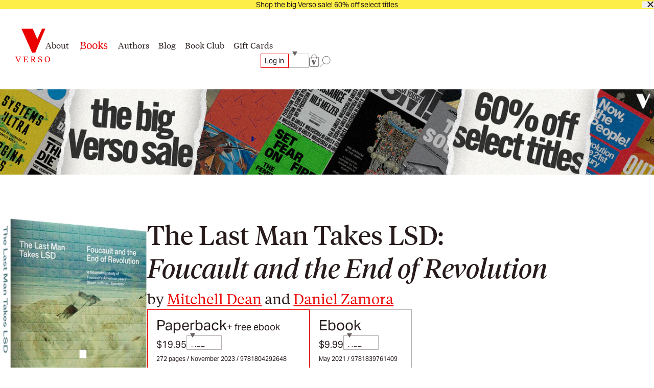

--- FILE ---
content_type: text/html; charset=utf-8
request_url: https://www.versobooks.com/products/2729-the-last-man-takes-lsd
body_size: 30194
content:
<!doctype html><html class="no-js" lang="en" data-behavior="ObserveFontFace InitializeCustomerAnalytics" data-props-has_gtm="true">
  <head>


    <meta charset="utf-8">
    <meta http-equiv="X-UA-Compatible" content="IE=edge">
    <meta name="viewport" content="width=device-width,initial-scale=1">
    <meta name="theme-color" content="">
    <link rel="canonical" href="https://www.versobooks.com/products/2729-the-last-man-takes-lsd">
    <link rel="preconnect" href="https://cdn.shopify.com" crossorigin>
    <link rel="preconnect" href="https://use.typekit.net" crossorigin />

    <link rel="stylesheet" href="https://use.typekit.net/dpt6foc.css" />

    <link rel="alternate icon" href="//www.versobooks.com/cdn/shop/t/13/assets/favicon.static.ico?v=131415544810586218661674082169" sizes="32x32" />
    <link rel="icon" href="//www.versobooks.com/cdn/shop/t/13/assets/favicon.static.svg?v=83747225362036470991674082170" type="image/svg+xml" />
    <link rel="apple-touch-icon" href="//www.versobooks.com/cdn/shop/t/13/assets/apple-touch-icon.static.png?v=19150402310172402201674082166" />
    
    <link rel="manifest" href="//www.versobooks.com/cdn/shop/t/13/assets/site.static.webmanifest?v=164136672539722117111695999780" />
    
<title>The Last Man Takes LSD: Foucault and the End of Revolution &verbar; Verso Books</title>

    
      <meta name="description" content="How Michel Foucault, drugs, California and the rise of neoliberal politics in 1970s France are all connectedIn May 1975, Michel Foucault took LSD in the desert in southern California. He described it as the most important event of his life, one which would lead him to completely rework his History of Sexuality. His foc">
    


<meta property="og:site_name" content="Verso">
<meta property="og:url" content="https://www.versobooks.com/products/2729-the-last-man-takes-lsd">
<meta property="og:title" content="The Last Man Takes LSD">
<meta property="og:type" content="product">
<meta property="og:description" content="How Michel Foucault, drugs, California and the rise of neoliberal politics in 1970s France are all connectedIn May 1975, Michel Foucault took LSD in the desert in southern California. He described it as the most important event of his life, one which would lead him to completely rework his History of Sexuality. His foc"><meta property="og:image" content="http://www.versobooks.com/cdn/shop/files/getimage_02efb3c5-8ffa-482e-aa65-b2a5598014d4.jpg?v=1768801901">
  <meta property="og:image:secure_url" content="https://www.versobooks.com/cdn/shop/files/getimage_02efb3c5-8ffa-482e-aa65-b2a5598014d4.jpg?v=1768801901">
  <meta property="og:image:width" content="434">
  <meta property="og:image:height" content="650">
<meta property="og:price:amount" content="19.95">
  <meta property="og:price:currency" content="USD"><meta name="twitter:site" content="@versobooks"><meta name="twitter:card" content="summary_large_image">
<meta name="twitter:title" content="The Last Man Takes LSD">
<meta name="twitter:description" content="How Michel Foucault, drugs, California and the rise of neoliberal politics in 1970s France are all connectedIn May 1975, Michel Foucault took LSD in the desert in southern California. He described it as the most important event of his life, one which would lead him to completely rework his History of Sexuality. His foc">


    <link href="//www.versobooks.com/cdn/shop/t/13/assets/font-face.static.css?v=149559644608875031461695999780" rel="stylesheet" type="text/css" media="all" />
    <link href="//www.versobooks.com/cdn/shop/t/13/assets/bundle.css?v=174534143419982774361766012175" rel="stylesheet" type="text/css" media="all" />
<script>
    (function (w, d, s, l, i) {
      w[l] = w[l] || [];
      w[l].push({ "gtm.start": new Date().getTime(), event: "gtm.js" });
      var f = d.getElementsByTagName(s)[0],
        j = d.createElement(s),
        dl = l != "dataLayer" ? "&l=" + l : "";
      j.async = true;
      j.src = "https://www.googletagmanager.com/gtm.js?id=" + i + dl;
      f.parentNode.insertBefore(j, f);
    })(window, document, "script", "dataLayer", "GTM-TBHCLKCW");
  </script>

    <script>window.performance && window.performance.mark && window.performance.mark('shopify.content_for_header.start');</script><meta name="google-site-verification" content="vMOs_TYEMfFcEPTmzzyFq9y9vgTfMjJH9X1THO9sI2M">
<meta name="facebook-domain-verification" content="i0pxs4ivgs6jbn5zn6hbwqxloq51gy">
<meta id="shopify-digital-wallet" name="shopify-digital-wallet" content="/56938692669/digital_wallets/dialog">
<meta name="shopify-checkout-api-token" content="ab640d99767c0c76cb7bf8b474d8181c">
<meta id="in-context-paypal-metadata" data-shop-id="56938692669" data-venmo-supported="false" data-environment="production" data-locale="en_US" data-paypal-v4="true" data-currency="USD">
<link rel="alternate" hreflang="x-default" href="https://www.versobooks.com/products/2729-the-last-man-takes-lsd">
<link rel="alternate" hreflang="en-CA" href="https://www.versobooks.com/en-ca/products/2729-the-last-man-takes-lsd">
<link rel="alternate" hreflang="en-AE" href="https://www.versobooks.com/en-gb/products/2729-the-last-man-takes-lsd">
<link rel="alternate" hreflang="en-AU" href="https://www.versobooks.com/en-gb/products/2729-the-last-man-takes-lsd">
<link rel="alternate" hreflang="en-CH" href="https://www.versobooks.com/en-gb/products/2729-the-last-man-takes-lsd">
<link rel="alternate" hreflang="en-GB" href="https://www.versobooks.com/en-gb/products/2729-the-last-man-takes-lsd">
<link rel="alternate" hreflang="en-HK" href="https://www.versobooks.com/en-gb/products/2729-the-last-man-takes-lsd">
<link rel="alternate" hreflang="en-IL" href="https://www.versobooks.com/en-gb/products/2729-the-last-man-takes-lsd">
<link rel="alternate" hreflang="en-JP" href="https://www.versobooks.com/en-gb/products/2729-the-last-man-takes-lsd">
<link rel="alternate" hreflang="en-KR" href="https://www.versobooks.com/en-gb/products/2729-the-last-man-takes-lsd">
<link rel="alternate" hreflang="en-MY" href="https://www.versobooks.com/en-gb/products/2729-the-last-man-takes-lsd">
<link rel="alternate" hreflang="en-NO" href="https://www.versobooks.com/en-gb/products/2729-the-last-man-takes-lsd">
<link rel="alternate" hreflang="en-NZ" href="https://www.versobooks.com/en-gb/products/2729-the-last-man-takes-lsd">
<link rel="alternate" hreflang="en-SG" href="https://www.versobooks.com/en-gb/products/2729-the-last-man-takes-lsd">
<link rel="alternate" hreflang="en-SM" href="https://www.versobooks.com/en-gb/products/2729-the-last-man-takes-lsd">
<link rel="alternate" hreflang="en-AD" href="https://www.versobooks.com/en-gb/products/2729-the-last-man-takes-lsd">
<link rel="alternate" hreflang="en-AL" href="https://www.versobooks.com/en-gb/products/2729-the-last-man-takes-lsd">
<link rel="alternate" hreflang="en-AM" href="https://www.versobooks.com/en-gb/products/2729-the-last-man-takes-lsd">
<link rel="alternate" hreflang="en-AX" href="https://www.versobooks.com/en-gb/products/2729-the-last-man-takes-lsd">
<link rel="alternate" hreflang="en-BA" href="https://www.versobooks.com/en-gb/products/2729-the-last-man-takes-lsd">
<link rel="alternate" hreflang="en-BY" href="https://www.versobooks.com/en-gb/products/2729-the-last-man-takes-lsd">
<link rel="alternate" hreflang="en-FO" href="https://www.versobooks.com/en-gb/products/2729-the-last-man-takes-lsd">
<link rel="alternate" hreflang="en-GE" href="https://www.versobooks.com/en-gb/products/2729-the-last-man-takes-lsd">
<link rel="alternate" hreflang="en-GG" href="https://www.versobooks.com/en-gb/products/2729-the-last-man-takes-lsd">
<link rel="alternate" hreflang="en-GI" href="https://www.versobooks.com/en-gb/products/2729-the-last-man-takes-lsd">
<link rel="alternate" hreflang="en-GL" href="https://www.versobooks.com/en-gb/products/2729-the-last-man-takes-lsd">
<link rel="alternate" hreflang="en-GP" href="https://www.versobooks.com/en-gb/products/2729-the-last-man-takes-lsd">
<link rel="alternate" hreflang="en-IM" href="https://www.versobooks.com/en-gb/products/2729-the-last-man-takes-lsd">
<link rel="alternate" hreflang="en-IS" href="https://www.versobooks.com/en-gb/products/2729-the-last-man-takes-lsd">
<link rel="alternate" hreflang="en-JE" href="https://www.versobooks.com/en-gb/products/2729-the-last-man-takes-lsd">
<link rel="alternate" hreflang="en-LI" href="https://www.versobooks.com/en-gb/products/2729-the-last-man-takes-lsd">
<link rel="alternate" hreflang="en-MD" href="https://www.versobooks.com/en-gb/products/2729-the-last-man-takes-lsd">
<link rel="alternate" hreflang="en-ME" href="https://www.versobooks.com/en-gb/products/2729-the-last-man-takes-lsd">
<link rel="alternate" hreflang="en-MK" href="https://www.versobooks.com/en-gb/products/2729-the-last-man-takes-lsd">
<link rel="alternate" hreflang="en-RE" href="https://www.versobooks.com/en-gb/products/2729-the-last-man-takes-lsd">
<link rel="alternate" hreflang="en-RS" href="https://www.versobooks.com/en-gb/products/2729-the-last-man-takes-lsd">
<link rel="alternate" hreflang="en-SJ" href="https://www.versobooks.com/en-gb/products/2729-the-last-man-takes-lsd">
<link rel="alternate" hreflang="en-TR" href="https://www.versobooks.com/en-gb/products/2729-the-last-man-takes-lsd">
<link rel="alternate" hreflang="en-UA" href="https://www.versobooks.com/en-gb/products/2729-the-last-man-takes-lsd">
<link rel="alternate" hreflang="en-VA" href="https://www.versobooks.com/en-gb/products/2729-the-last-man-takes-lsd">
<link rel="alternate" hreflang="en-XK" href="https://www.versobooks.com/en-gb/products/2729-the-last-man-takes-lsd">
<link rel="alternate" hreflang="en-YT" href="https://www.versobooks.com/en-gb/products/2729-the-last-man-takes-lsd">
<link rel="alternate" hreflang="en-AC" href="https://www.versobooks.com/en-gb/products/2729-the-last-man-takes-lsd">
<link rel="alternate" hreflang="en-AF" href="https://www.versobooks.com/en-gb/products/2729-the-last-man-takes-lsd">
<link rel="alternate" hreflang="en-AG" href="https://www.versobooks.com/en-gb/products/2729-the-last-man-takes-lsd">
<link rel="alternate" hreflang="en-AI" href="https://www.versobooks.com/en-gb/products/2729-the-last-man-takes-lsd">
<link rel="alternate" hreflang="en-AO" href="https://www.versobooks.com/en-gb/products/2729-the-last-man-takes-lsd">
<link rel="alternate" hreflang="en-AR" href="https://www.versobooks.com/en-gb/products/2729-the-last-man-takes-lsd">
<link rel="alternate" hreflang="en-AW" href="https://www.versobooks.com/en-gb/products/2729-the-last-man-takes-lsd">
<link rel="alternate" hreflang="en-AZ" href="https://www.versobooks.com/en-gb/products/2729-the-last-man-takes-lsd">
<link rel="alternate" hreflang="en-BB" href="https://www.versobooks.com/en-gb/products/2729-the-last-man-takes-lsd">
<link rel="alternate" hreflang="en-BD" href="https://www.versobooks.com/en-gb/products/2729-the-last-man-takes-lsd">
<link rel="alternate" hreflang="en-BF" href="https://www.versobooks.com/en-gb/products/2729-the-last-man-takes-lsd">
<link rel="alternate" hreflang="en-BH" href="https://www.versobooks.com/en-gb/products/2729-the-last-man-takes-lsd">
<link rel="alternate" hreflang="en-BI" href="https://www.versobooks.com/en-gb/products/2729-the-last-man-takes-lsd">
<link rel="alternate" hreflang="en-BJ" href="https://www.versobooks.com/en-gb/products/2729-the-last-man-takes-lsd">
<link rel="alternate" hreflang="en-BL" href="https://www.versobooks.com/en-gb/products/2729-the-last-man-takes-lsd">
<link rel="alternate" hreflang="en-BM" href="https://www.versobooks.com/en-gb/products/2729-the-last-man-takes-lsd">
<link rel="alternate" hreflang="en-BN" href="https://www.versobooks.com/en-gb/products/2729-the-last-man-takes-lsd">
<link rel="alternate" hreflang="en-BO" href="https://www.versobooks.com/en-gb/products/2729-the-last-man-takes-lsd">
<link rel="alternate" hreflang="en-BQ" href="https://www.versobooks.com/en-gb/products/2729-the-last-man-takes-lsd">
<link rel="alternate" hreflang="en-BR" href="https://www.versobooks.com/en-gb/products/2729-the-last-man-takes-lsd">
<link rel="alternate" hreflang="en-BS" href="https://www.versobooks.com/en-gb/products/2729-the-last-man-takes-lsd">
<link rel="alternate" hreflang="en-BT" href="https://www.versobooks.com/en-gb/products/2729-the-last-man-takes-lsd">
<link rel="alternate" hreflang="en-BW" href="https://www.versobooks.com/en-gb/products/2729-the-last-man-takes-lsd">
<link rel="alternate" hreflang="en-BZ" href="https://www.versobooks.com/en-gb/products/2729-the-last-man-takes-lsd">
<link rel="alternate" hreflang="en-CC" href="https://www.versobooks.com/en-gb/products/2729-the-last-man-takes-lsd">
<link rel="alternate" hreflang="en-CD" href="https://www.versobooks.com/en-gb/products/2729-the-last-man-takes-lsd">
<link rel="alternate" hreflang="en-CF" href="https://www.versobooks.com/en-gb/products/2729-the-last-man-takes-lsd">
<link rel="alternate" hreflang="en-CG" href="https://www.versobooks.com/en-gb/products/2729-the-last-man-takes-lsd">
<link rel="alternate" hreflang="en-CI" href="https://www.versobooks.com/en-gb/products/2729-the-last-man-takes-lsd">
<link rel="alternate" hreflang="en-CK" href="https://www.versobooks.com/en-gb/products/2729-the-last-man-takes-lsd">
<link rel="alternate" hreflang="en-CL" href="https://www.versobooks.com/en-gb/products/2729-the-last-man-takes-lsd">
<link rel="alternate" hreflang="en-CM" href="https://www.versobooks.com/en-gb/products/2729-the-last-man-takes-lsd">
<link rel="alternate" hreflang="en-CN" href="https://www.versobooks.com/en-gb/products/2729-the-last-man-takes-lsd">
<link rel="alternate" hreflang="en-CO" href="https://www.versobooks.com/en-gb/products/2729-the-last-man-takes-lsd">
<link rel="alternate" hreflang="en-CR" href="https://www.versobooks.com/en-gb/products/2729-the-last-man-takes-lsd">
<link rel="alternate" hreflang="en-CV" href="https://www.versobooks.com/en-gb/products/2729-the-last-man-takes-lsd">
<link rel="alternate" hreflang="en-CW" href="https://www.versobooks.com/en-gb/products/2729-the-last-man-takes-lsd">
<link rel="alternate" hreflang="en-CX" href="https://www.versobooks.com/en-gb/products/2729-the-last-man-takes-lsd">
<link rel="alternate" hreflang="en-DJ" href="https://www.versobooks.com/en-gb/products/2729-the-last-man-takes-lsd">
<link rel="alternate" hreflang="en-DM" href="https://www.versobooks.com/en-gb/products/2729-the-last-man-takes-lsd">
<link rel="alternate" hreflang="en-DO" href="https://www.versobooks.com/en-gb/products/2729-the-last-man-takes-lsd">
<link rel="alternate" hreflang="en-DZ" href="https://www.versobooks.com/en-gb/products/2729-the-last-man-takes-lsd">
<link rel="alternate" hreflang="en-EC" href="https://www.versobooks.com/en-gb/products/2729-the-last-man-takes-lsd">
<link rel="alternate" hreflang="en-EG" href="https://www.versobooks.com/en-gb/products/2729-the-last-man-takes-lsd">
<link rel="alternate" hreflang="en-EH" href="https://www.versobooks.com/en-gb/products/2729-the-last-man-takes-lsd">
<link rel="alternate" hreflang="en-ER" href="https://www.versobooks.com/en-gb/products/2729-the-last-man-takes-lsd">
<link rel="alternate" hreflang="en-ET" href="https://www.versobooks.com/en-gb/products/2729-the-last-man-takes-lsd">
<link rel="alternate" hreflang="en-FJ" href="https://www.versobooks.com/en-gb/products/2729-the-last-man-takes-lsd">
<link rel="alternate" hreflang="en-FK" href="https://www.versobooks.com/en-gb/products/2729-the-last-man-takes-lsd">
<link rel="alternate" hreflang="en-GA" href="https://www.versobooks.com/en-gb/products/2729-the-last-man-takes-lsd">
<link rel="alternate" hreflang="en-GD" href="https://www.versobooks.com/en-gb/products/2729-the-last-man-takes-lsd">
<link rel="alternate" hreflang="en-GF" href="https://www.versobooks.com/en-gb/products/2729-the-last-man-takes-lsd">
<link rel="alternate" hreflang="en-GH" href="https://www.versobooks.com/en-gb/products/2729-the-last-man-takes-lsd">
<link rel="alternate" hreflang="en-GM" href="https://www.versobooks.com/en-gb/products/2729-the-last-man-takes-lsd">
<link rel="alternate" hreflang="en-GN" href="https://www.versobooks.com/en-gb/products/2729-the-last-man-takes-lsd">
<link rel="alternate" hreflang="en-GQ" href="https://www.versobooks.com/en-gb/products/2729-the-last-man-takes-lsd">
<link rel="alternate" hreflang="en-GS" href="https://www.versobooks.com/en-gb/products/2729-the-last-man-takes-lsd">
<link rel="alternate" hreflang="en-GT" href="https://www.versobooks.com/en-gb/products/2729-the-last-man-takes-lsd">
<link rel="alternate" hreflang="en-GW" href="https://www.versobooks.com/en-gb/products/2729-the-last-man-takes-lsd">
<link rel="alternate" hreflang="en-GY" href="https://www.versobooks.com/en-gb/products/2729-the-last-man-takes-lsd">
<link rel="alternate" hreflang="en-HN" href="https://www.versobooks.com/en-gb/products/2729-the-last-man-takes-lsd">
<link rel="alternate" hreflang="en-HT" href="https://www.versobooks.com/en-gb/products/2729-the-last-man-takes-lsd">
<link rel="alternate" hreflang="en-ID" href="https://www.versobooks.com/en-gb/products/2729-the-last-man-takes-lsd">
<link rel="alternate" hreflang="en-IN" href="https://www.versobooks.com/en-gb/products/2729-the-last-man-takes-lsd">
<link rel="alternate" hreflang="en-IO" href="https://www.versobooks.com/en-gb/products/2729-the-last-man-takes-lsd">
<link rel="alternate" hreflang="en-IQ" href="https://www.versobooks.com/en-gb/products/2729-the-last-man-takes-lsd">
<link rel="alternate" hreflang="en-JM" href="https://www.versobooks.com/en-gb/products/2729-the-last-man-takes-lsd">
<link rel="alternate" hreflang="en-JO" href="https://www.versobooks.com/en-gb/products/2729-the-last-man-takes-lsd">
<link rel="alternate" hreflang="en-KE" href="https://www.versobooks.com/en-gb/products/2729-the-last-man-takes-lsd">
<link rel="alternate" hreflang="en-KG" href="https://www.versobooks.com/en-gb/products/2729-the-last-man-takes-lsd">
<link rel="alternate" hreflang="en-KH" href="https://www.versobooks.com/en-gb/products/2729-the-last-man-takes-lsd">
<link rel="alternate" hreflang="en-KI" href="https://www.versobooks.com/en-gb/products/2729-the-last-man-takes-lsd">
<link rel="alternate" hreflang="en-KM" href="https://www.versobooks.com/en-gb/products/2729-the-last-man-takes-lsd">
<link rel="alternate" hreflang="en-KN" href="https://www.versobooks.com/en-gb/products/2729-the-last-man-takes-lsd">
<link rel="alternate" hreflang="en-KW" href="https://www.versobooks.com/en-gb/products/2729-the-last-man-takes-lsd">
<link rel="alternate" hreflang="en-KY" href="https://www.versobooks.com/en-gb/products/2729-the-last-man-takes-lsd">
<link rel="alternate" hreflang="en-KZ" href="https://www.versobooks.com/en-gb/products/2729-the-last-man-takes-lsd">
<link rel="alternate" hreflang="en-LA" href="https://www.versobooks.com/en-gb/products/2729-the-last-man-takes-lsd">
<link rel="alternate" hreflang="en-LB" href="https://www.versobooks.com/en-gb/products/2729-the-last-man-takes-lsd">
<link rel="alternate" hreflang="en-LC" href="https://www.versobooks.com/en-gb/products/2729-the-last-man-takes-lsd">
<link rel="alternate" hreflang="en-LK" href="https://www.versobooks.com/en-gb/products/2729-the-last-man-takes-lsd">
<link rel="alternate" hreflang="en-LR" href="https://www.versobooks.com/en-gb/products/2729-the-last-man-takes-lsd">
<link rel="alternate" hreflang="en-LS" href="https://www.versobooks.com/en-gb/products/2729-the-last-man-takes-lsd">
<link rel="alternate" hreflang="en-LY" href="https://www.versobooks.com/en-gb/products/2729-the-last-man-takes-lsd">
<link rel="alternate" hreflang="en-MA" href="https://www.versobooks.com/en-gb/products/2729-the-last-man-takes-lsd">
<link rel="alternate" hreflang="en-MF" href="https://www.versobooks.com/en-gb/products/2729-the-last-man-takes-lsd">
<link rel="alternate" hreflang="en-MG" href="https://www.versobooks.com/en-gb/products/2729-the-last-man-takes-lsd">
<link rel="alternate" hreflang="en-ML" href="https://www.versobooks.com/en-gb/products/2729-the-last-man-takes-lsd">
<link rel="alternate" hreflang="en-MM" href="https://www.versobooks.com/en-gb/products/2729-the-last-man-takes-lsd">
<link rel="alternate" hreflang="en-MN" href="https://www.versobooks.com/en-gb/products/2729-the-last-man-takes-lsd">
<link rel="alternate" hreflang="en-MO" href="https://www.versobooks.com/en-gb/products/2729-the-last-man-takes-lsd">
<link rel="alternate" hreflang="en-MQ" href="https://www.versobooks.com/en-gb/products/2729-the-last-man-takes-lsd">
<link rel="alternate" hreflang="en-MR" href="https://www.versobooks.com/en-gb/products/2729-the-last-man-takes-lsd">
<link rel="alternate" hreflang="en-MS" href="https://www.versobooks.com/en-gb/products/2729-the-last-man-takes-lsd">
<link rel="alternate" hreflang="en-MU" href="https://www.versobooks.com/en-gb/products/2729-the-last-man-takes-lsd">
<link rel="alternate" hreflang="en-MV" href="https://www.versobooks.com/en-gb/products/2729-the-last-man-takes-lsd">
<link rel="alternate" hreflang="en-MW" href="https://www.versobooks.com/en-gb/products/2729-the-last-man-takes-lsd">
<link rel="alternate" hreflang="en-MX" href="https://www.versobooks.com/en-gb/products/2729-the-last-man-takes-lsd">
<link rel="alternate" hreflang="en-MZ" href="https://www.versobooks.com/en-gb/products/2729-the-last-man-takes-lsd">
<link rel="alternate" hreflang="en-NA" href="https://www.versobooks.com/en-gb/products/2729-the-last-man-takes-lsd">
<link rel="alternate" hreflang="en-NC" href="https://www.versobooks.com/en-gb/products/2729-the-last-man-takes-lsd">
<link rel="alternate" hreflang="en-NE" href="https://www.versobooks.com/en-gb/products/2729-the-last-man-takes-lsd">
<link rel="alternate" hreflang="en-NF" href="https://www.versobooks.com/en-gb/products/2729-the-last-man-takes-lsd">
<link rel="alternate" hreflang="en-NG" href="https://www.versobooks.com/en-gb/products/2729-the-last-man-takes-lsd">
<link rel="alternate" hreflang="en-NI" href="https://www.versobooks.com/en-gb/products/2729-the-last-man-takes-lsd">
<link rel="alternate" hreflang="en-NP" href="https://www.versobooks.com/en-gb/products/2729-the-last-man-takes-lsd">
<link rel="alternate" hreflang="en-NR" href="https://www.versobooks.com/en-gb/products/2729-the-last-man-takes-lsd">
<link rel="alternate" hreflang="en-NU" href="https://www.versobooks.com/en-gb/products/2729-the-last-man-takes-lsd">
<link rel="alternate" hreflang="en-OM" href="https://www.versobooks.com/en-gb/products/2729-the-last-man-takes-lsd">
<link rel="alternate" hreflang="en-PA" href="https://www.versobooks.com/en-gb/products/2729-the-last-man-takes-lsd">
<link rel="alternate" hreflang="en-PE" href="https://www.versobooks.com/en-gb/products/2729-the-last-man-takes-lsd">
<link rel="alternate" hreflang="en-PF" href="https://www.versobooks.com/en-gb/products/2729-the-last-man-takes-lsd">
<link rel="alternate" hreflang="en-PG" href="https://www.versobooks.com/en-gb/products/2729-the-last-man-takes-lsd">
<link rel="alternate" hreflang="en-PH" href="https://www.versobooks.com/en-gb/products/2729-the-last-man-takes-lsd">
<link rel="alternate" hreflang="en-PK" href="https://www.versobooks.com/en-gb/products/2729-the-last-man-takes-lsd">
<link rel="alternate" hreflang="en-PM" href="https://www.versobooks.com/en-gb/products/2729-the-last-man-takes-lsd">
<link rel="alternate" hreflang="en-PN" href="https://www.versobooks.com/en-gb/products/2729-the-last-man-takes-lsd">
<link rel="alternate" hreflang="en-PS" href="https://www.versobooks.com/en-gb/products/2729-the-last-man-takes-lsd">
<link rel="alternate" hreflang="en-PY" href="https://www.versobooks.com/en-gb/products/2729-the-last-man-takes-lsd">
<link rel="alternate" hreflang="en-QA" href="https://www.versobooks.com/en-gb/products/2729-the-last-man-takes-lsd">
<link rel="alternate" hreflang="en-RU" href="https://www.versobooks.com/en-gb/products/2729-the-last-man-takes-lsd">
<link rel="alternate" hreflang="en-RW" href="https://www.versobooks.com/en-gb/products/2729-the-last-man-takes-lsd">
<link rel="alternate" hreflang="en-SA" href="https://www.versobooks.com/en-gb/products/2729-the-last-man-takes-lsd">
<link rel="alternate" hreflang="en-SB" href="https://www.versobooks.com/en-gb/products/2729-the-last-man-takes-lsd">
<link rel="alternate" hreflang="en-SC" href="https://www.versobooks.com/en-gb/products/2729-the-last-man-takes-lsd">
<link rel="alternate" hreflang="en-SD" href="https://www.versobooks.com/en-gb/products/2729-the-last-man-takes-lsd">
<link rel="alternate" hreflang="en-SH" href="https://www.versobooks.com/en-gb/products/2729-the-last-man-takes-lsd">
<link rel="alternate" hreflang="en-SL" href="https://www.versobooks.com/en-gb/products/2729-the-last-man-takes-lsd">
<link rel="alternate" hreflang="en-SN" href="https://www.versobooks.com/en-gb/products/2729-the-last-man-takes-lsd">
<link rel="alternate" hreflang="en-SO" href="https://www.versobooks.com/en-gb/products/2729-the-last-man-takes-lsd">
<link rel="alternate" hreflang="en-SR" href="https://www.versobooks.com/en-gb/products/2729-the-last-man-takes-lsd">
<link rel="alternate" hreflang="en-SS" href="https://www.versobooks.com/en-gb/products/2729-the-last-man-takes-lsd">
<link rel="alternate" hreflang="en-ST" href="https://www.versobooks.com/en-gb/products/2729-the-last-man-takes-lsd">
<link rel="alternate" hreflang="en-SV" href="https://www.versobooks.com/en-gb/products/2729-the-last-man-takes-lsd">
<link rel="alternate" hreflang="en-SX" href="https://www.versobooks.com/en-gb/products/2729-the-last-man-takes-lsd">
<link rel="alternate" hreflang="en-SZ" href="https://www.versobooks.com/en-gb/products/2729-the-last-man-takes-lsd">
<link rel="alternate" hreflang="en-TA" href="https://www.versobooks.com/en-gb/products/2729-the-last-man-takes-lsd">
<link rel="alternate" hreflang="en-TC" href="https://www.versobooks.com/en-gb/products/2729-the-last-man-takes-lsd">
<link rel="alternate" hreflang="en-TD" href="https://www.versobooks.com/en-gb/products/2729-the-last-man-takes-lsd">
<link rel="alternate" hreflang="en-TF" href="https://www.versobooks.com/en-gb/products/2729-the-last-man-takes-lsd">
<link rel="alternate" hreflang="en-TG" href="https://www.versobooks.com/en-gb/products/2729-the-last-man-takes-lsd">
<link rel="alternate" hreflang="en-TH" href="https://www.versobooks.com/en-gb/products/2729-the-last-man-takes-lsd">
<link rel="alternate" hreflang="en-TJ" href="https://www.versobooks.com/en-gb/products/2729-the-last-man-takes-lsd">
<link rel="alternate" hreflang="en-TK" href="https://www.versobooks.com/en-gb/products/2729-the-last-man-takes-lsd">
<link rel="alternate" hreflang="en-TL" href="https://www.versobooks.com/en-gb/products/2729-the-last-man-takes-lsd">
<link rel="alternate" hreflang="en-TM" href="https://www.versobooks.com/en-gb/products/2729-the-last-man-takes-lsd">
<link rel="alternate" hreflang="en-TN" href="https://www.versobooks.com/en-gb/products/2729-the-last-man-takes-lsd">
<link rel="alternate" hreflang="en-TO" href="https://www.versobooks.com/en-gb/products/2729-the-last-man-takes-lsd">
<link rel="alternate" hreflang="en-TT" href="https://www.versobooks.com/en-gb/products/2729-the-last-man-takes-lsd">
<link rel="alternate" hreflang="en-TV" href="https://www.versobooks.com/en-gb/products/2729-the-last-man-takes-lsd">
<link rel="alternate" hreflang="en-TW" href="https://www.versobooks.com/en-gb/products/2729-the-last-man-takes-lsd">
<link rel="alternate" hreflang="en-TZ" href="https://www.versobooks.com/en-gb/products/2729-the-last-man-takes-lsd">
<link rel="alternate" hreflang="en-UG" href="https://www.versobooks.com/en-gb/products/2729-the-last-man-takes-lsd">
<link rel="alternate" hreflang="en-UM" href="https://www.versobooks.com/en-gb/products/2729-the-last-man-takes-lsd">
<link rel="alternate" hreflang="en-UY" href="https://www.versobooks.com/en-gb/products/2729-the-last-man-takes-lsd">
<link rel="alternate" hreflang="en-UZ" href="https://www.versobooks.com/en-gb/products/2729-the-last-man-takes-lsd">
<link rel="alternate" hreflang="en-VC" href="https://www.versobooks.com/en-gb/products/2729-the-last-man-takes-lsd">
<link rel="alternate" hreflang="en-VE" href="https://www.versobooks.com/en-gb/products/2729-the-last-man-takes-lsd">
<link rel="alternate" hreflang="en-VG" href="https://www.versobooks.com/en-gb/products/2729-the-last-man-takes-lsd">
<link rel="alternate" hreflang="en-VN" href="https://www.versobooks.com/en-gb/products/2729-the-last-man-takes-lsd">
<link rel="alternate" hreflang="en-VU" href="https://www.versobooks.com/en-gb/products/2729-the-last-man-takes-lsd">
<link rel="alternate" hreflang="en-WF" href="https://www.versobooks.com/en-gb/products/2729-the-last-man-takes-lsd">
<link rel="alternate" hreflang="en-WS" href="https://www.versobooks.com/en-gb/products/2729-the-last-man-takes-lsd">
<link rel="alternate" hreflang="en-YE" href="https://www.versobooks.com/en-gb/products/2729-the-last-man-takes-lsd">
<link rel="alternate" hreflang="en-ZA" href="https://www.versobooks.com/en-gb/products/2729-the-last-man-takes-lsd">
<link rel="alternate" hreflang="en-ZM" href="https://www.versobooks.com/en-gb/products/2729-the-last-man-takes-lsd">
<link rel="alternate" hreflang="en-ZW" href="https://www.versobooks.com/en-gb/products/2729-the-last-man-takes-lsd">
<link rel="alternate" hreflang="en-US" href="https://www.versobooks.com/products/2729-the-last-man-takes-lsd">
<link rel="alternate" type="application/json+oembed" href="https://www.versobooks.com/products/2729-the-last-man-takes-lsd.oembed">
<script async="async" src="/checkouts/internal/preloads.js?locale=en-US"></script>
<link rel="preconnect" href="https://shop.app" crossorigin="anonymous">
<script async="async" src="https://shop.app/checkouts/internal/preloads.js?locale=en-US&shop_id=56938692669" crossorigin="anonymous"></script>
<script id="apple-pay-shop-capabilities" type="application/json">{"shopId":56938692669,"countryCode":"US","currencyCode":"USD","merchantCapabilities":["supports3DS"],"merchantId":"gid:\/\/shopify\/Shop\/56938692669","merchantName":"Verso","requiredBillingContactFields":["postalAddress","email","phone"],"requiredShippingContactFields":["postalAddress","email","phone"],"shippingType":"shipping","supportedNetworks":["visa","masterCard","amex","discover","elo","jcb"],"total":{"type":"pending","label":"Verso","amount":"1.00"},"shopifyPaymentsEnabled":true,"supportsSubscriptions":true}</script>
<script id="shopify-features" type="application/json">{"accessToken":"ab640d99767c0c76cb7bf8b474d8181c","betas":["rich-media-storefront-analytics"],"domain":"www.versobooks.com","predictiveSearch":true,"shopId":56938692669,"locale":"en"}</script>
<script>var Shopify = Shopify || {};
Shopify.shop = "versobooks.myshopify.com";
Shopify.locale = "en";
Shopify.currency = {"active":"USD","rate":"1.0"};
Shopify.country = "US";
Shopify.theme = {"name":"verso-shopify-theme\/release-prod","id":125700177981,"schema_name":"Verso","schema_version":"1.0.0","theme_store_id":null,"role":"main"};
Shopify.theme.handle = "null";
Shopify.theme.style = {"id":null,"handle":null};
Shopify.cdnHost = "www.versobooks.com/cdn";
Shopify.routes = Shopify.routes || {};
Shopify.routes.root = "/";</script>
<script type="module">!function(o){(o.Shopify=o.Shopify||{}).modules=!0}(window);</script>
<script>!function(o){function n(){var o=[];function n(){o.push(Array.prototype.slice.apply(arguments))}return n.q=o,n}var t=o.Shopify=o.Shopify||{};t.loadFeatures=n(),t.autoloadFeatures=n()}(window);</script>
<script>
  window.ShopifyPay = window.ShopifyPay || {};
  window.ShopifyPay.apiHost = "shop.app\/pay";
  window.ShopifyPay.redirectState = null;
</script>
<script id="shop-js-analytics" type="application/json">{"pageType":"product"}</script>
<script defer="defer" async type="module" src="//www.versobooks.com/cdn/shopifycloud/shop-js/modules/v2/client.init-shop-cart-sync_BT-GjEfc.en.esm.js"></script>
<script defer="defer" async type="module" src="//www.versobooks.com/cdn/shopifycloud/shop-js/modules/v2/chunk.common_D58fp_Oc.esm.js"></script>
<script defer="defer" async type="module" src="//www.versobooks.com/cdn/shopifycloud/shop-js/modules/v2/chunk.modal_xMitdFEc.esm.js"></script>
<script type="module">
  await import("//www.versobooks.com/cdn/shopifycloud/shop-js/modules/v2/client.init-shop-cart-sync_BT-GjEfc.en.esm.js");
await import("//www.versobooks.com/cdn/shopifycloud/shop-js/modules/v2/chunk.common_D58fp_Oc.esm.js");
await import("//www.versobooks.com/cdn/shopifycloud/shop-js/modules/v2/chunk.modal_xMitdFEc.esm.js");

  window.Shopify.SignInWithShop?.initShopCartSync?.({"fedCMEnabled":true,"windoidEnabled":true});

</script>
<script>
  window.Shopify = window.Shopify || {};
  if (!window.Shopify.featureAssets) window.Shopify.featureAssets = {};
  window.Shopify.featureAssets['shop-js'] = {"shop-cart-sync":["modules/v2/client.shop-cart-sync_DZOKe7Ll.en.esm.js","modules/v2/chunk.common_D58fp_Oc.esm.js","modules/v2/chunk.modal_xMitdFEc.esm.js"],"init-fed-cm":["modules/v2/client.init-fed-cm_B6oLuCjv.en.esm.js","modules/v2/chunk.common_D58fp_Oc.esm.js","modules/v2/chunk.modal_xMitdFEc.esm.js"],"shop-cash-offers":["modules/v2/client.shop-cash-offers_D2sdYoxE.en.esm.js","modules/v2/chunk.common_D58fp_Oc.esm.js","modules/v2/chunk.modal_xMitdFEc.esm.js"],"shop-login-button":["modules/v2/client.shop-login-button_QeVjl5Y3.en.esm.js","modules/v2/chunk.common_D58fp_Oc.esm.js","modules/v2/chunk.modal_xMitdFEc.esm.js"],"pay-button":["modules/v2/client.pay-button_DXTOsIq6.en.esm.js","modules/v2/chunk.common_D58fp_Oc.esm.js","modules/v2/chunk.modal_xMitdFEc.esm.js"],"shop-button":["modules/v2/client.shop-button_DQZHx9pm.en.esm.js","modules/v2/chunk.common_D58fp_Oc.esm.js","modules/v2/chunk.modal_xMitdFEc.esm.js"],"avatar":["modules/v2/client.avatar_BTnouDA3.en.esm.js"],"init-windoid":["modules/v2/client.init-windoid_CR1B-cfM.en.esm.js","modules/v2/chunk.common_D58fp_Oc.esm.js","modules/v2/chunk.modal_xMitdFEc.esm.js"],"init-shop-for-new-customer-accounts":["modules/v2/client.init-shop-for-new-customer-accounts_C_vY_xzh.en.esm.js","modules/v2/client.shop-login-button_QeVjl5Y3.en.esm.js","modules/v2/chunk.common_D58fp_Oc.esm.js","modules/v2/chunk.modal_xMitdFEc.esm.js"],"init-shop-email-lookup-coordinator":["modules/v2/client.init-shop-email-lookup-coordinator_BI7n9ZSv.en.esm.js","modules/v2/chunk.common_D58fp_Oc.esm.js","modules/v2/chunk.modal_xMitdFEc.esm.js"],"init-shop-cart-sync":["modules/v2/client.init-shop-cart-sync_BT-GjEfc.en.esm.js","modules/v2/chunk.common_D58fp_Oc.esm.js","modules/v2/chunk.modal_xMitdFEc.esm.js"],"shop-toast-manager":["modules/v2/client.shop-toast-manager_DiYdP3xc.en.esm.js","modules/v2/chunk.common_D58fp_Oc.esm.js","modules/v2/chunk.modal_xMitdFEc.esm.js"],"init-customer-accounts":["modules/v2/client.init-customer-accounts_D9ZNqS-Q.en.esm.js","modules/v2/client.shop-login-button_QeVjl5Y3.en.esm.js","modules/v2/chunk.common_D58fp_Oc.esm.js","modules/v2/chunk.modal_xMitdFEc.esm.js"],"init-customer-accounts-sign-up":["modules/v2/client.init-customer-accounts-sign-up_iGw4briv.en.esm.js","modules/v2/client.shop-login-button_QeVjl5Y3.en.esm.js","modules/v2/chunk.common_D58fp_Oc.esm.js","modules/v2/chunk.modal_xMitdFEc.esm.js"],"shop-follow-button":["modules/v2/client.shop-follow-button_CqMgW2wH.en.esm.js","modules/v2/chunk.common_D58fp_Oc.esm.js","modules/v2/chunk.modal_xMitdFEc.esm.js"],"checkout-modal":["modules/v2/client.checkout-modal_xHeaAweL.en.esm.js","modules/v2/chunk.common_D58fp_Oc.esm.js","modules/v2/chunk.modal_xMitdFEc.esm.js"],"shop-login":["modules/v2/client.shop-login_D91U-Q7h.en.esm.js","modules/v2/chunk.common_D58fp_Oc.esm.js","modules/v2/chunk.modal_xMitdFEc.esm.js"],"lead-capture":["modules/v2/client.lead-capture_BJmE1dJe.en.esm.js","modules/v2/chunk.common_D58fp_Oc.esm.js","modules/v2/chunk.modal_xMitdFEc.esm.js"],"payment-terms":["modules/v2/client.payment-terms_Ci9AEqFq.en.esm.js","modules/v2/chunk.common_D58fp_Oc.esm.js","modules/v2/chunk.modal_xMitdFEc.esm.js"]};
</script>
<script>(function() {
  var isLoaded = false;
  function asyncLoad() {
    if (isLoaded) return;
    isLoaded = true;
    var urls = ["https:\/\/d26ky332zktp97.cloudfront.net\/shops\/v8rjHuvBZwFxmfKhf\/colibrius-m.js?shop=versobooks.myshopify.com"];
    for (var i = 0; i < urls.length; i++) {
      var s = document.createElement('script');
      s.type = 'text/javascript';
      s.async = true;
      s.src = urls[i];
      var x = document.getElementsByTagName('script')[0];
      x.parentNode.insertBefore(s, x);
    }
  };
  if(window.attachEvent) {
    window.attachEvent('onload', asyncLoad);
  } else {
    window.addEventListener('load', asyncLoad, false);
  }
})();</script>
<script id="__st">var __st={"a":56938692669,"offset":-18000,"reqid":"cddb8f4b-3dd7-4f39-acfe-18ba3c5373a6-1769059164","pageurl":"www.versobooks.com\/products\/2729-the-last-man-takes-lsd","u":"c661d8ce5dd6","p":"product","rtyp":"product","rid":6904987844669};</script>
<script>window.ShopifyPaypalV4VisibilityTracking = true;</script>
<script id="form-persister">!function(){'use strict';const t='contact',e='new_comment',n=[[t,t],['blogs',e],['comments',e],[t,'customer']],o='password',r='form_key',c=['recaptcha-v3-token','g-recaptcha-response','h-captcha-response',o],s=()=>{try{return window.sessionStorage}catch{return}},i='__shopify_v',u=t=>t.elements[r],a=function(){const t=[...n].map((([t,e])=>`form[action*='/${t}']:not([data-nocaptcha='true']) input[name='form_type'][value='${e}']`)).join(',');var e;return e=t,()=>e?[...document.querySelectorAll(e)].map((t=>t.form)):[]}();function m(t){const e=u(t);a().includes(t)&&(!e||!e.value)&&function(t){try{if(!s())return;!function(t){const e=s();if(!e)return;const n=u(t);if(!n)return;const o=n.value;o&&e.removeItem(o)}(t);const e=Array.from(Array(32),(()=>Math.random().toString(36)[2])).join('');!function(t,e){u(t)||t.append(Object.assign(document.createElement('input'),{type:'hidden',name:r})),t.elements[r].value=e}(t,e),function(t,e){const n=s();if(!n)return;const r=[...t.querySelectorAll(`input[type='${o}']`)].map((({name:t})=>t)),u=[...c,...r],a={};for(const[o,c]of new FormData(t).entries())u.includes(o)||(a[o]=c);n.setItem(e,JSON.stringify({[i]:1,action:t.action,data:a}))}(t,e)}catch(e){console.error('failed to persist form',e)}}(t)}const f=t=>{if('true'===t.dataset.persistBound)return;const e=function(t,e){const n=function(t){return'function'==typeof t.submit?t.submit:HTMLFormElement.prototype.submit}(t).bind(t);return function(){let t;return()=>{t||(t=!0,(()=>{try{e(),n()}catch(t){(t=>{console.error('form submit failed',t)})(t)}})(),setTimeout((()=>t=!1),250))}}()}(t,(()=>{m(t)}));!function(t,e){if('function'==typeof t.submit&&'function'==typeof e)try{t.submit=e}catch{}}(t,e),t.addEventListener('submit',(t=>{t.preventDefault(),e()})),t.dataset.persistBound='true'};!function(){function t(t){const e=(t=>{const e=t.target;return e instanceof HTMLFormElement?e:e&&e.form})(t);e&&m(e)}document.addEventListener('submit',t),document.addEventListener('DOMContentLoaded',(()=>{const e=a();for(const t of e)f(t);var n;n=document.body,new window.MutationObserver((t=>{for(const e of t)if('childList'===e.type&&e.addedNodes.length)for(const t of e.addedNodes)1===t.nodeType&&'FORM'===t.tagName&&a().includes(t)&&f(t)})).observe(n,{childList:!0,subtree:!0,attributes:!1}),document.removeEventListener('submit',t)}))}()}();</script>
<script integrity="sha256-4kQ18oKyAcykRKYeNunJcIwy7WH5gtpwJnB7kiuLZ1E=" data-source-attribution="shopify.loadfeatures" defer="defer" src="//www.versobooks.com/cdn/shopifycloud/storefront/assets/storefront/load_feature-a0a9edcb.js" crossorigin="anonymous"></script>
<script crossorigin="anonymous" defer="defer" src="//www.versobooks.com/cdn/shopifycloud/storefront/assets/shopify_pay/storefront-65b4c6d7.js?v=20250812"></script>
<script data-source-attribution="shopify.dynamic_checkout.dynamic.init">var Shopify=Shopify||{};Shopify.PaymentButton=Shopify.PaymentButton||{isStorefrontPortableWallets:!0,init:function(){window.Shopify.PaymentButton.init=function(){};var t=document.createElement("script");t.src="https://www.versobooks.com/cdn/shopifycloud/portable-wallets/latest/portable-wallets.en.js",t.type="module",document.head.appendChild(t)}};
</script>
<script data-source-attribution="shopify.dynamic_checkout.buyer_consent">
  function portableWalletsHideBuyerConsent(e){var t=document.getElementById("shopify-buyer-consent"),n=document.getElementById("shopify-subscription-policy-button");t&&n&&(t.classList.add("hidden"),t.setAttribute("aria-hidden","true"),n.removeEventListener("click",e))}function portableWalletsShowBuyerConsent(e){var t=document.getElementById("shopify-buyer-consent"),n=document.getElementById("shopify-subscription-policy-button");t&&n&&(t.classList.remove("hidden"),t.removeAttribute("aria-hidden"),n.addEventListener("click",e))}window.Shopify?.PaymentButton&&(window.Shopify.PaymentButton.hideBuyerConsent=portableWalletsHideBuyerConsent,window.Shopify.PaymentButton.showBuyerConsent=portableWalletsShowBuyerConsent);
</script>
<script data-source-attribution="shopify.dynamic_checkout.cart.bootstrap">document.addEventListener("DOMContentLoaded",(function(){function t(){return document.querySelector("shopify-accelerated-checkout-cart, shopify-accelerated-checkout")}if(t())Shopify.PaymentButton.init();else{new MutationObserver((function(e,n){t()&&(Shopify.PaymentButton.init(),n.disconnect())})).observe(document.body,{childList:!0,subtree:!0})}}));
</script>
<script id='scb4127' type='text/javascript' async='' src='https://www.versobooks.com/cdn/shopifycloud/privacy-banner/storefront-banner.js'></script><link id="shopify-accelerated-checkout-styles" rel="stylesheet" media="screen" href="https://www.versobooks.com/cdn/shopifycloud/portable-wallets/latest/accelerated-checkout-backwards-compat.css" crossorigin="anonymous">
<style id="shopify-accelerated-checkout-cart">
        #shopify-buyer-consent {
  margin-top: 1em;
  display: inline-block;
  width: 100%;
}

#shopify-buyer-consent.hidden {
  display: none;
}

#shopify-subscription-policy-button {
  background: none;
  border: none;
  padding: 0;
  text-decoration: underline;
  font-size: inherit;
  cursor: pointer;
}

#shopify-subscription-policy-button::before {
  box-shadow: none;
}

      </style>

<script>window.performance && window.performance.mark && window.performance.mark('shopify.content_for_header.end');</script>

    <script>document.documentElement.className = document.documentElement.className.replace('no-js', 'js');</script>
  <!-- Hotjar Tracking Code for Site 6499742 (name missing) -->
<script>
    (function(h,o,t,j,a,r){
        h.hj=h.hj||function(){(h.hj.q=h.hj.q||[]).push(arguments)};
        h._hjSettings={hjid:6499742,hjsv:6};
        a=o.getElementsByTagName('head')[0];
        r=o.createElement('script');r.async=1;
        r.src=t+h._hjSettings.hjid+j+h._hjSettings.hjsv;
        a.appendChild(r);
    })(window,document,'https://static.hotjar.com/c/hotjar-','.js?sv=');
</script>
  <!-- BEGIN app block: shopify://apps/klaviyo-email-marketing-sms/blocks/klaviyo-onsite-embed/2632fe16-c075-4321-a88b-50b567f42507 -->












  <script async src="https://static.klaviyo.com/onsite/js/SNgHad/klaviyo.js?company_id=SNgHad"></script>
  <script>!function(){if(!window.klaviyo){window._klOnsite=window._klOnsite||[];try{window.klaviyo=new Proxy({},{get:function(n,i){return"push"===i?function(){var n;(n=window._klOnsite).push.apply(n,arguments)}:function(){for(var n=arguments.length,o=new Array(n),w=0;w<n;w++)o[w]=arguments[w];var t="function"==typeof o[o.length-1]?o.pop():void 0,e=new Promise((function(n){window._klOnsite.push([i].concat(o,[function(i){t&&t(i),n(i)}]))}));return e}}})}catch(n){window.klaviyo=window.klaviyo||[],window.klaviyo.push=function(){var n;(n=window._klOnsite).push.apply(n,arguments)}}}}();</script>

  
    <script id="viewed_product">
      if (item == null) {
        var _learnq = _learnq || [];

        var MetafieldReviews = null
        var MetafieldYotpoRating = null
        var MetafieldYotpoCount = null
        var MetafieldLooxRating = null
        var MetafieldLooxCount = null
        var okendoProduct = null
        var okendoProductReviewCount = null
        var okendoProductReviewAverageValue = null
        try {
          // The following fields are used for Customer Hub recently viewed in order to add reviews.
          // This information is not part of __kla_viewed. Instead, it is part of __kla_viewed_reviewed_items
          MetafieldReviews = {};
          MetafieldYotpoRating = null
          MetafieldYotpoCount = null
          MetafieldLooxRating = null
          MetafieldLooxCount = null

          okendoProduct = null
          // If the okendo metafield is not legacy, it will error, which then requires the new json formatted data
          if (okendoProduct && 'error' in okendoProduct) {
            okendoProduct = null
          }
          okendoProductReviewCount = okendoProduct ? okendoProduct.reviewCount : null
          okendoProductReviewAverageValue = okendoProduct ? okendoProduct.reviewAverageValue : null
        } catch (error) {
          console.error('Error in Klaviyo onsite reviews tracking:', error);
        }

        var item = {
          Name: "The Last Man Takes LSD",
          ProductID: 6904987844669,
          Categories: ["Backlist","Catalog","Philosophy","Political \u0026 Social Theory"],
          ImageURL: "https://www.versobooks.com/cdn/shop/files/getimage_02efb3c5-8ffa-482e-aa65-b2a5598014d4_grande.jpg?v=1768801901",
          URL: "https://www.versobooks.com/products/2729-the-last-man-takes-lsd",
          Brand: "Verso Books",
          Price: "$9.99",
          Value: "9.99",
          CompareAtPrice: "$26.95"
        };
        _learnq.push(['track', 'Viewed Product', item]);
        _learnq.push(['trackViewedItem', {
          Title: item.Name,
          ItemId: item.ProductID,
          Categories: item.Categories,
          ImageUrl: item.ImageURL,
          Url: item.URL,
          Metadata: {
            Brand: item.Brand,
            Price: item.Price,
            Value: item.Value,
            CompareAtPrice: item.CompareAtPrice
          },
          metafields:{
            reviews: MetafieldReviews,
            yotpo:{
              rating: MetafieldYotpoRating,
              count: MetafieldYotpoCount,
            },
            loox:{
              rating: MetafieldLooxRating,
              count: MetafieldLooxCount,
            },
            okendo: {
              rating: okendoProductReviewAverageValue,
              count: okendoProductReviewCount,
            }
          }
        }]);
      }
    </script>
  




  <script>
    window.klaviyoReviewsProductDesignMode = false
  </script>







<!-- END app block --><!-- BEGIN app block: shopify://apps/eg-auto-add-to-cart/blocks/app-embed/0f7d4f74-1e89-4820-aec4-6564d7e535d2 -->










  
    <script
      async
      type="text/javascript"
      src="https://cdn.506.io/eg/script.js?shop=versobooks.myshopify.com&v=7"
    ></script>
  



  <meta id="easygift-shop" itemid="c2hvcF8kXzE3NjkwNTkxNjQ=" content="{&quot;isInstalled&quot;:true,&quot;installedOn&quot;:&quot;2025-12-08T16:00:05.600Z&quot;,&quot;appVersion&quot;:&quot;3.0&quot;,&quot;subscriptionName&quot;:&quot;Standard&quot;,&quot;cartAnalytics&quot;:true,&quot;freeTrialEndsOn&quot;:null,&quot;settings&quot;:{&quot;reminderBannerStyle&quot;:{&quot;position&quot;:{&quot;horizontal&quot;:&quot;right&quot;,&quot;vertical&quot;:&quot;bottom&quot;},&quot;primaryColor&quot;:&quot;#000000&quot;,&quot;cssStyles&quot;:&quot;&quot;,&quot;headerText&quot;:&quot;Click here to reopen missed deals&quot;,&quot;subHeaderText&quot;:null,&quot;showImage&quot;:false,&quot;imageUrl&quot;:&quot;https:\/\/cdn.506.io\/eg\/eg_notification_default_512x512.png&quot;,&quot;displayAfter&quot;:5,&quot;closingMode&quot;:&quot;doNotAutoClose&quot;,&quot;selfcloseAfter&quot;:5,&quot;reshowBannerAfter&quot;:&quot;everyNewSession&quot;},&quot;addedItemIdentifier&quot;:&quot;_Gifted&quot;,&quot;ignoreOtherAppLineItems&quot;:null,&quot;customVariantsInfoLifetimeMins&quot;:1440,&quot;redirectPath&quot;:null,&quot;ignoreNonStandardCartRequests&quot;:false,&quot;bannerStyle&quot;:{&quot;position&quot;:{&quot;horizontal&quot;:&quot;right&quot;,&quot;vertical&quot;:&quot;bottom&quot;},&quot;primaryColor&quot;:&quot;#000000&quot;,&quot;cssStyles&quot;:null},&quot;themePresetId&quot;:&quot;0&quot;,&quot;notificationStyle&quot;:{&quot;position&quot;:{&quot;horizontal&quot;:&quot;center&quot;,&quot;vertical&quot;:&quot;center&quot;},&quot;primaryColor&quot;:&quot;#000000&quot;,&quot;duration&quot;:&quot;10&quot;,&quot;cssStyles&quot;:null,&quot;hasCustomizations&quot;:false},&quot;fetchCartData&quot;:false,&quot;useLocalStorage&quot;:{&quot;enabled&quot;:false,&quot;expiryMinutes&quot;:null},&quot;popupStyle&quot;:{&quot;subscriptionLabel&quot;:null,&quot;priceShowZeroDecimals&quot;:true,&quot;primaryColor&quot;:&quot;#3A3A3A&quot;,&quot;secondaryColor&quot;:&quot;#3A3A3A&quot;,&quot;cssStyles&quot;:null,&quot;hasCustomizations&quot;:false,&quot;addButtonText&quot;:&quot;Select&quot;,&quot;dismissButtonText&quot;:&quot;Close&quot;,&quot;outOfStockButtonText&quot;:&quot;Out of Stock&quot;,&quot;imageUrl&quot;:null,&quot;showProductLink&quot;:false,&quot;closeModalOutsideClick&quot;:true},&quot;refreshAfterBannerClick&quot;:false,&quot;disableReapplyRules&quot;:false,&quot;disableReloadOnFailedAddition&quot;:false,&quot;autoReloadCartPage&quot;:false,&quot;ajaxRedirectPath&quot;:null,&quot;allowSimultaneousRequests&quot;:false,&quot;applyRulesOnCheckout&quot;:false,&quot;enableCartCtrlOverrides&quot;:true,&quot;customRedirectFromCart&quot;:null,&quot;scriptSettings&quot;:{&quot;branding&quot;:{&quot;removalRequestSent&quot;:null,&quot;show&quot;:false},&quot;productPageRedirection&quot;:{&quot;enabled&quot;:false,&quot;products&quot;:[],&quot;redirectionURL&quot;:&quot;\/&quot;},&quot;debugging&quot;:{&quot;enabled&quot;:false,&quot;enabledOn&quot;:null,&quot;stringifyObj&quot;:false},&quot;customCSS&quot;:null,&quot;decodePayload&quot;:false,&quot;delayUpdates&quot;:2000,&quot;enableBuyNowInterceptions&quot;:false,&quot;fetchCartDataBeforeRequest&quot;:false,&quot;fetchProductInfoFromSavedDomain&quot;:false,&quot;hideAlertsOnFrontend&quot;:false,&quot;hideGiftedPropertyText&quot;:false,&quot;removeEGPropertyFromSplitActionLineItems&quot;:false,&quot;removeProductsAddedFromExpiredRules&quot;:false,&quot;useFinalPrice&quot;:false}},&quot;translations&quot;:null,&quot;defaultLocale&quot;:&quot;en&quot;,&quot;shopDomain&quot;:&quot;www.versobooks.com&quot;}">


<script defer>
  (async function() {
    try {

      const blockVersion = "v3"
      if (blockVersion != "v3") {
        return
      }

      let metaErrorFlag = false;
      if (metaErrorFlag) {
        return
      }

      // Parse metafields as JSON
      const metafields = {};

      // Process metafields in JavaScript
      let savedRulesArray = [];
      for (const [key, value] of Object.entries(metafields)) {
        if (value) {
          for (const prop in value) {
            // avoiding Object.Keys for performance gain -- no need to make an array of keys.
            savedRulesArray.push(value);
            break;
          }
        }
      }

      const metaTag = document.createElement('meta');
      metaTag.id = 'easygift-rules';
      metaTag.content = JSON.stringify(savedRulesArray);
      metaTag.setAttribute('itemid', 'cnVsZXNfJF8xNzY5MDU5MTY0');

      document.head.appendChild(metaTag);
      } catch (err) {
        
      }
  })();
</script>


  <script
    type="text/javascript"
    defer
  >

    (function () {
      try {
        window.EG_INFO = window.EG_INFO || {};
        var shopInfo = {"isInstalled":true,"installedOn":"2025-12-08T16:00:05.600Z","appVersion":"3.0","subscriptionName":"Standard","cartAnalytics":true,"freeTrialEndsOn":null,"settings":{"reminderBannerStyle":{"position":{"horizontal":"right","vertical":"bottom"},"primaryColor":"#000000","cssStyles":"","headerText":"Click here to reopen missed deals","subHeaderText":null,"showImage":false,"imageUrl":"https:\/\/cdn.506.io\/eg\/eg_notification_default_512x512.png","displayAfter":5,"closingMode":"doNotAutoClose","selfcloseAfter":5,"reshowBannerAfter":"everyNewSession"},"addedItemIdentifier":"_Gifted","ignoreOtherAppLineItems":null,"customVariantsInfoLifetimeMins":1440,"redirectPath":null,"ignoreNonStandardCartRequests":false,"bannerStyle":{"position":{"horizontal":"right","vertical":"bottom"},"primaryColor":"#000000","cssStyles":null},"themePresetId":"0","notificationStyle":{"position":{"horizontal":"center","vertical":"center"},"primaryColor":"#000000","duration":"10","cssStyles":null,"hasCustomizations":false},"fetchCartData":false,"useLocalStorage":{"enabled":false,"expiryMinutes":null},"popupStyle":{"subscriptionLabel":null,"priceShowZeroDecimals":true,"primaryColor":"#3A3A3A","secondaryColor":"#3A3A3A","cssStyles":null,"hasCustomizations":false,"addButtonText":"Select","dismissButtonText":"Close","outOfStockButtonText":"Out of Stock","imageUrl":null,"showProductLink":false,"closeModalOutsideClick":true},"refreshAfterBannerClick":false,"disableReapplyRules":false,"disableReloadOnFailedAddition":false,"autoReloadCartPage":false,"ajaxRedirectPath":null,"allowSimultaneousRequests":false,"applyRulesOnCheckout":false,"enableCartCtrlOverrides":true,"customRedirectFromCart":null,"scriptSettings":{"branding":{"removalRequestSent":null,"show":false},"productPageRedirection":{"enabled":false,"products":[],"redirectionURL":"\/"},"debugging":{"enabled":false,"enabledOn":null,"stringifyObj":false},"customCSS":null,"decodePayload":false,"delayUpdates":2000,"enableBuyNowInterceptions":false,"fetchCartDataBeforeRequest":false,"fetchProductInfoFromSavedDomain":false,"hideAlertsOnFrontend":false,"hideGiftedPropertyText":false,"removeEGPropertyFromSplitActionLineItems":false,"removeProductsAddedFromExpiredRules":false,"useFinalPrice":false}},"translations":null,"defaultLocale":"en","shopDomain":"www.versobooks.com"};
        var productRedirectionEnabled = shopInfo.settings.scriptSettings.productPageRedirection.enabled;
        if (["Unlimited", "Enterprise"].includes(shopInfo.subscriptionName) && productRedirectionEnabled) {
          var products = shopInfo.settings.scriptSettings.productPageRedirection.products;
          if (products.length > 0) {
            var productIds = products.map(function(prod) {
              var productGid = prod.id;
              var productIdNumber = parseInt(productGid.split('/').pop());
              return productIdNumber;
            });
            var productInfo = {"id":6904987844669,"title":"The Last Man Takes LSD","handle":"2729-the-last-man-takes-lsd","description":"\u003cb\u003eHow Michel Foucault, drugs, California and the rise of neoliberal politics in 1970s France are all connected\u003c\/b\u003e\u003cbr\u003e\u003cbr\u003eIn May 1975, Michel Foucault took LSD in the desert in southern California. He described it as the most important event of his life, one which would lead him to completely rework his History of Sexuality. His focus now would not be on power relations but on the experiments of subjectivity and the care of the self. Through this lens, he would reinterpret the social movements of May ’68 and position himself politically in France in relation to the emergent anti- totalitarian and anti-welfare state currents. He would also come to appreciate the possibilities of autonomy offered by a new force on the French political scene that was neither of the Left nor the Right: neoliberalism.\u003cbr\u003e\u003cbr\u003eFor this paperback edition, the authors have written an afterword responding to the debate occasioned by the book’s first publication.","published_at":"2022-10-11T20:10:26-04:00","created_at":"2022-10-11T20:10:26-04:00","vendor":"Verso Books","type":"Books","tags":["keyword-anti-communism","keyword-anti-totalitarianism","keyword-austerity","keyword-california","keyword-counter-culture","keyword-drugs","keyword-french-politics","keyword-homosexuality","keyword-identity","keyword-iranian-revolution","keyword-lsd","keyword-may-68","keyword-michel-foucault","keyword-neoliberalism","keyword-new-left","keyword-ordeal","keyword-second-left","keyword-self-management","keyword-sexual-revolution","keyword-sexuality","keyword-subjectivity","keyword-truth","subject-philosophy","subject-political-social-theory"],"price":999,"price_min":999,"price_max":2695,"available":true,"price_varies":true,"compare_at_price":999,"compare_at_price_min":999,"compare_at_price_max":2695,"compare_at_price_varies":true,"variants":[{"id":40620489801789,"title":"paperback","option1":"paperback","option2":null,"option3":null,"sku":"9781804292648","requires_shipping":true,"taxable":true,"featured_image":null,"available":true,"name":"The Last Man Takes LSD - paperback","public_title":"paperback","options":["paperback"],"price":1995,"weight":252,"compare_at_price":1995,"inventory_management":"shopify","barcode":"9781804292648","requires_selling_plan":false,"selling_plan_allocations":[],"quantity_rule":{"min":1,"max":null,"increment":1}},{"id":40302813904957,"title":"ebook (UK)","option1":"ebook (UK)","option2":null,"option3":null,"sku":"9781839761416","requires_shipping":false,"taxable":true,"featured_image":null,"available":true,"name":"The Last Man Takes LSD - ebook (UK)","public_title":"ebook (UK)","options":["ebook (UK)"],"price":2695,"weight":0,"compare_at_price":2695,"inventory_management":null,"barcode":"9781839761416","requires_selling_plan":false,"selling_plan_allocations":[],"quantity_rule":{"min":1,"max":null,"increment":1}},{"id":40332715393085,"title":"ebook (US)","option1":"ebook (US)","option2":null,"option3":null,"sku":"9781839761409","requires_shipping":false,"taxable":true,"featured_image":null,"available":true,"name":"The Last Man Takes LSD - ebook (US)","public_title":"ebook (US)","options":["ebook (US)"],"price":999,"weight":0,"compare_at_price":999,"inventory_management":null,"barcode":"9781839761409","requires_selling_plan":false,"selling_plan_allocations":[],"quantity_rule":{"min":1,"max":null,"increment":1}}],"images":["\/\/www.versobooks.com\/cdn\/shop\/files\/getimage_02efb3c5-8ffa-482e-aa65-b2a5598014d4.jpg?v=1768801901","\/\/www.versobooks.com\/cdn\/shop\/files\/getimage_f9036eb3-9a1e-4acd-bb22-b94f9fcabd84.jpg?v=1768801900"],"featured_image":"\/\/www.versobooks.com\/cdn\/shop\/files\/getimage_02efb3c5-8ffa-482e-aa65-b2a5598014d4.jpg?v=1768801901","options":["Title"],"media":[{"alt":null,"id":27001353437245,"position":1,"preview_image":{"aspect_ratio":0.668,"height":650,"width":434,"src":"\/\/www.versobooks.com\/cdn\/shop\/files\/getimage_02efb3c5-8ffa-482e-aa65-b2a5598014d4.jpg?v=1768801901"},"aspect_ratio":0.668,"height":650,"media_type":"image","src":"\/\/www.versobooks.com\/cdn\/shop\/files\/getimage_02efb3c5-8ffa-482e-aa65-b2a5598014d4.jpg?v=1768801901","width":434},{"alt":null,"id":27001353470013,"position":2,"preview_image":{"aspect_ratio":0.538,"height":650,"width":350,"src":"\/\/www.versobooks.com\/cdn\/shop\/files\/getimage_f9036eb3-9a1e-4acd-bb22-b94f9fcabd84.jpg?v=1768801900"},"aspect_ratio":0.538,"height":650,"media_type":"image","src":"\/\/www.versobooks.com\/cdn\/shop\/files\/getimage_f9036eb3-9a1e-4acd-bb22-b94f9fcabd84.jpg?v=1768801900","width":350}],"requires_selling_plan":false,"selling_plan_groups":[],"content":"\u003cb\u003eHow Michel Foucault, drugs, California and the rise of neoliberal politics in 1970s France are all connected\u003c\/b\u003e\u003cbr\u003e\u003cbr\u003eIn May 1975, Michel Foucault took LSD in the desert in southern California. He described it as the most important event of his life, one which would lead him to completely rework his History of Sexuality. His focus now would not be on power relations but on the experiments of subjectivity and the care of the self. Through this lens, he would reinterpret the social movements of May ’68 and position himself politically in France in relation to the emergent anti- totalitarian and anti-welfare state currents. He would also come to appreciate the possibilities of autonomy offered by a new force on the French political scene that was neither of the Left nor the Right: neoliberalism.\u003cbr\u003e\u003cbr\u003eFor this paperback edition, the authors have written an afterword responding to the debate occasioned by the book’s first publication."};
            var isProductInList = productIds.includes(productInfo.id);
            if (isProductInList) {
              var redirectionURL = shopInfo.settings.scriptSettings.productPageRedirection.redirectionURL;
              if (redirectionURL) {
                window.location = redirectionURL;
              }
            }
          }
        }

        

          var rawPriceString = "19.95";
    
          rawPriceString = rawPriceString.trim();
    
          var normalisedPrice;

          function processNumberString(str) {
            // Helper to find the rightmost index of '.', ',' or "'"
            const lastDot = str.lastIndexOf('.');
            const lastComma = str.lastIndexOf(',');
            const lastApostrophe = str.lastIndexOf("'");
            const lastIndex = Math.max(lastDot, lastComma, lastApostrophe);

            // If no punctuation, remove any stray spaces and return
            if (lastIndex === -1) {
              return str.replace(/[.,'\s]/g, '');
            }

            // Extract parts
            const before = str.slice(0, lastIndex).replace(/[.,'\s]/g, '');
            const after = str.slice(lastIndex + 1).replace(/[.,'\s]/g, '');

            // If the after part is 1 or 2 digits, treat as decimal
            if (after.length > 0 && after.length <= 2) {
              return `${before}.${after}`;
            }

            // Otherwise treat as integer with thousands separator removed
            return before + after;
          }

          normalisedPrice = processNumberString(rawPriceString)

          window.EG_INFO["40620489801789"] = {
            "price": `${normalisedPrice}`,
            "presentmentPrices": {
              "edges": [
                {
                  "node": {
                    "price": {
                      "amount": `${normalisedPrice}`,
                      "currencyCode": "USD"
                    }
                  }
                }
              ]
            },
            "sellingPlanGroups": {
              "edges": [
                
              ]
            },
            "product": {
              "id": "gid://shopify/Product/6904987844669",
              "tags": ["keyword-anti-communism","keyword-anti-totalitarianism","keyword-austerity","keyword-california","keyword-counter-culture","keyword-drugs","keyword-french-politics","keyword-homosexuality","keyword-identity","keyword-iranian-revolution","keyword-lsd","keyword-may-68","keyword-michel-foucault","keyword-neoliberalism","keyword-new-left","keyword-ordeal","keyword-second-left","keyword-self-management","keyword-sexual-revolution","keyword-sexuality","keyword-subjectivity","keyword-truth","subject-philosophy","subject-political-social-theory"],
              "collections": {
                "pageInfo": {
                  "hasNextPage": false
                },
                "edges": [
                  
                    {
                      "node": {
                        "id": "gid://shopify/Collection/288022855741"
                      }
                    },
                  
                    {
                      "node": {
                        "id": "gid://shopify/Collection/271465807933"
                      }
                    },
                  
                    {
                      "node": {
                        "id": "gid://shopify/Collection/271474425917"
                      }
                    },
                  
                    {
                      "node": {
                        "id": "gid://shopify/Collection/271474491453"
                      }
                    }
                  
                ]
              }
            },
            "id": "40620489801789",
            "timestamp": 1769059164
          };
        

          var rawPriceString = "26.95";
    
          rawPriceString = rawPriceString.trim();
    
          var normalisedPrice;

          function processNumberString(str) {
            // Helper to find the rightmost index of '.', ',' or "'"
            const lastDot = str.lastIndexOf('.');
            const lastComma = str.lastIndexOf(',');
            const lastApostrophe = str.lastIndexOf("'");
            const lastIndex = Math.max(lastDot, lastComma, lastApostrophe);

            // If no punctuation, remove any stray spaces and return
            if (lastIndex === -1) {
              return str.replace(/[.,'\s]/g, '');
            }

            // Extract parts
            const before = str.slice(0, lastIndex).replace(/[.,'\s]/g, '');
            const after = str.slice(lastIndex + 1).replace(/[.,'\s]/g, '');

            // If the after part is 1 or 2 digits, treat as decimal
            if (after.length > 0 && after.length <= 2) {
              return `${before}.${after}`;
            }

            // Otherwise treat as integer with thousands separator removed
            return before + after;
          }

          normalisedPrice = processNumberString(rawPriceString)

          window.EG_INFO["40302813904957"] = {
            "price": `${normalisedPrice}`,
            "presentmentPrices": {
              "edges": [
                {
                  "node": {
                    "price": {
                      "amount": `${normalisedPrice}`,
                      "currencyCode": "USD"
                    }
                  }
                }
              ]
            },
            "sellingPlanGroups": {
              "edges": [
                
              ]
            },
            "product": {
              "id": "gid://shopify/Product/6904987844669",
              "tags": ["keyword-anti-communism","keyword-anti-totalitarianism","keyword-austerity","keyword-california","keyword-counter-culture","keyword-drugs","keyword-french-politics","keyword-homosexuality","keyword-identity","keyword-iranian-revolution","keyword-lsd","keyword-may-68","keyword-michel-foucault","keyword-neoliberalism","keyword-new-left","keyword-ordeal","keyword-second-left","keyword-self-management","keyword-sexual-revolution","keyword-sexuality","keyword-subjectivity","keyword-truth","subject-philosophy","subject-political-social-theory"],
              "collections": {
                "pageInfo": {
                  "hasNextPage": false
                },
                "edges": [
                  
                    {
                      "node": {
                        "id": "gid://shopify/Collection/288022855741"
                      }
                    },
                  
                    {
                      "node": {
                        "id": "gid://shopify/Collection/271465807933"
                      }
                    },
                  
                    {
                      "node": {
                        "id": "gid://shopify/Collection/271474425917"
                      }
                    },
                  
                    {
                      "node": {
                        "id": "gid://shopify/Collection/271474491453"
                      }
                    }
                  
                ]
              }
            },
            "id": "40302813904957",
            "timestamp": 1769059164
          };
        

          var rawPriceString = "9.99";
    
          rawPriceString = rawPriceString.trim();
    
          var normalisedPrice;

          function processNumberString(str) {
            // Helper to find the rightmost index of '.', ',' or "'"
            const lastDot = str.lastIndexOf('.');
            const lastComma = str.lastIndexOf(',');
            const lastApostrophe = str.lastIndexOf("'");
            const lastIndex = Math.max(lastDot, lastComma, lastApostrophe);

            // If no punctuation, remove any stray spaces and return
            if (lastIndex === -1) {
              return str.replace(/[.,'\s]/g, '');
            }

            // Extract parts
            const before = str.slice(0, lastIndex).replace(/[.,'\s]/g, '');
            const after = str.slice(lastIndex + 1).replace(/[.,'\s]/g, '');

            // If the after part is 1 or 2 digits, treat as decimal
            if (after.length > 0 && after.length <= 2) {
              return `${before}.${after}`;
            }

            // Otherwise treat as integer with thousands separator removed
            return before + after;
          }

          normalisedPrice = processNumberString(rawPriceString)

          window.EG_INFO["40332715393085"] = {
            "price": `${normalisedPrice}`,
            "presentmentPrices": {
              "edges": [
                {
                  "node": {
                    "price": {
                      "amount": `${normalisedPrice}`,
                      "currencyCode": "USD"
                    }
                  }
                }
              ]
            },
            "sellingPlanGroups": {
              "edges": [
                
              ]
            },
            "product": {
              "id": "gid://shopify/Product/6904987844669",
              "tags": ["keyword-anti-communism","keyword-anti-totalitarianism","keyword-austerity","keyword-california","keyword-counter-culture","keyword-drugs","keyword-french-politics","keyword-homosexuality","keyword-identity","keyword-iranian-revolution","keyword-lsd","keyword-may-68","keyword-michel-foucault","keyword-neoliberalism","keyword-new-left","keyword-ordeal","keyword-second-left","keyword-self-management","keyword-sexual-revolution","keyword-sexuality","keyword-subjectivity","keyword-truth","subject-philosophy","subject-political-social-theory"],
              "collections": {
                "pageInfo": {
                  "hasNextPage": false
                },
                "edges": [
                  
                    {
                      "node": {
                        "id": "gid://shopify/Collection/288022855741"
                      }
                    },
                  
                    {
                      "node": {
                        "id": "gid://shopify/Collection/271465807933"
                      }
                    },
                  
                    {
                      "node": {
                        "id": "gid://shopify/Collection/271474425917"
                      }
                    },
                  
                    {
                      "node": {
                        "id": "gid://shopify/Collection/271474491453"
                      }
                    }
                  
                ]
              }
            },
            "id": "40332715393085",
            "timestamp": 1769059164
          };
        
      } catch(err) {
      return
    }})()
  </script>



<!-- END app block --><link href="https://monorail-edge.shopifysvc.com" rel="dns-prefetch">
<script>(function(){if ("sendBeacon" in navigator && "performance" in window) {try {var session_token_from_headers = performance.getEntriesByType('navigation')[0].serverTiming.find(x => x.name == '_s').description;} catch {var session_token_from_headers = undefined;}var session_cookie_matches = document.cookie.match(/_shopify_s=([^;]*)/);var session_token_from_cookie = session_cookie_matches && session_cookie_matches.length === 2 ? session_cookie_matches[1] : "";var session_token = session_token_from_headers || session_token_from_cookie || "";function handle_abandonment_event(e) {var entries = performance.getEntries().filter(function(entry) {return /monorail-edge.shopifysvc.com/.test(entry.name);});if (!window.abandonment_tracked && entries.length === 0) {window.abandonment_tracked = true;var currentMs = Date.now();var navigation_start = performance.timing.navigationStart;var payload = {shop_id: 56938692669,url: window.location.href,navigation_start,duration: currentMs - navigation_start,session_token,page_type: "product"};window.navigator.sendBeacon("https://monorail-edge.shopifysvc.com/v1/produce", JSON.stringify({schema_id: "online_store_buyer_site_abandonment/1.1",payload: payload,metadata: {event_created_at_ms: currentMs,event_sent_at_ms: currentMs}}));}}window.addEventListener('pagehide', handle_abandonment_event);}}());</script>
<script id="web-pixels-manager-setup">(function e(e,d,r,n,o){if(void 0===o&&(o={}),!Boolean(null===(a=null===(i=window.Shopify)||void 0===i?void 0:i.analytics)||void 0===a?void 0:a.replayQueue)){var i,a;window.Shopify=window.Shopify||{};var t=window.Shopify;t.analytics=t.analytics||{};var s=t.analytics;s.replayQueue=[],s.publish=function(e,d,r){return s.replayQueue.push([e,d,r]),!0};try{self.performance.mark("wpm:start")}catch(e){}var l=function(){var e={modern:/Edge?\/(1{2}[4-9]|1[2-9]\d|[2-9]\d{2}|\d{4,})\.\d+(\.\d+|)|Firefox\/(1{2}[4-9]|1[2-9]\d|[2-9]\d{2}|\d{4,})\.\d+(\.\d+|)|Chrom(ium|e)\/(9{2}|\d{3,})\.\d+(\.\d+|)|(Maci|X1{2}).+ Version\/(15\.\d+|(1[6-9]|[2-9]\d|\d{3,})\.\d+)([,.]\d+|)( \(\w+\)|)( Mobile\/\w+|) Safari\/|Chrome.+OPR\/(9{2}|\d{3,})\.\d+\.\d+|(CPU[ +]OS|iPhone[ +]OS|CPU[ +]iPhone|CPU IPhone OS|CPU iPad OS)[ +]+(15[._]\d+|(1[6-9]|[2-9]\d|\d{3,})[._]\d+)([._]\d+|)|Android:?[ /-](13[3-9]|1[4-9]\d|[2-9]\d{2}|\d{4,})(\.\d+|)(\.\d+|)|Android.+Firefox\/(13[5-9]|1[4-9]\d|[2-9]\d{2}|\d{4,})\.\d+(\.\d+|)|Android.+Chrom(ium|e)\/(13[3-9]|1[4-9]\d|[2-9]\d{2}|\d{4,})\.\d+(\.\d+|)|SamsungBrowser\/([2-9]\d|\d{3,})\.\d+/,legacy:/Edge?\/(1[6-9]|[2-9]\d|\d{3,})\.\d+(\.\d+|)|Firefox\/(5[4-9]|[6-9]\d|\d{3,})\.\d+(\.\d+|)|Chrom(ium|e)\/(5[1-9]|[6-9]\d|\d{3,})\.\d+(\.\d+|)([\d.]+$|.*Safari\/(?![\d.]+ Edge\/[\d.]+$))|(Maci|X1{2}).+ Version\/(10\.\d+|(1[1-9]|[2-9]\d|\d{3,})\.\d+)([,.]\d+|)( \(\w+\)|)( Mobile\/\w+|) Safari\/|Chrome.+OPR\/(3[89]|[4-9]\d|\d{3,})\.\d+\.\d+|(CPU[ +]OS|iPhone[ +]OS|CPU[ +]iPhone|CPU IPhone OS|CPU iPad OS)[ +]+(10[._]\d+|(1[1-9]|[2-9]\d|\d{3,})[._]\d+)([._]\d+|)|Android:?[ /-](13[3-9]|1[4-9]\d|[2-9]\d{2}|\d{4,})(\.\d+|)(\.\d+|)|Mobile Safari.+OPR\/([89]\d|\d{3,})\.\d+\.\d+|Android.+Firefox\/(13[5-9]|1[4-9]\d|[2-9]\d{2}|\d{4,})\.\d+(\.\d+|)|Android.+Chrom(ium|e)\/(13[3-9]|1[4-9]\d|[2-9]\d{2}|\d{4,})\.\d+(\.\d+|)|Android.+(UC? ?Browser|UCWEB|U3)[ /]?(15\.([5-9]|\d{2,})|(1[6-9]|[2-9]\d|\d{3,})\.\d+)\.\d+|SamsungBrowser\/(5\.\d+|([6-9]|\d{2,})\.\d+)|Android.+MQ{2}Browser\/(14(\.(9|\d{2,})|)|(1[5-9]|[2-9]\d|\d{3,})(\.\d+|))(\.\d+|)|K[Aa][Ii]OS\/(3\.\d+|([4-9]|\d{2,})\.\d+)(\.\d+|)/},d=e.modern,r=e.legacy,n=navigator.userAgent;return n.match(d)?"modern":n.match(r)?"legacy":"unknown"}(),u="modern"===l?"modern":"legacy",c=(null!=n?n:{modern:"",legacy:""})[u],f=function(e){return[e.baseUrl,"/wpm","/b",e.hashVersion,"modern"===e.buildTarget?"m":"l",".js"].join("")}({baseUrl:d,hashVersion:r,buildTarget:u}),m=function(e){var d=e.version,r=e.bundleTarget,n=e.surface,o=e.pageUrl,i=e.monorailEndpoint;return{emit:function(e){var a=e.status,t=e.errorMsg,s=(new Date).getTime(),l=JSON.stringify({metadata:{event_sent_at_ms:s},events:[{schema_id:"web_pixels_manager_load/3.1",payload:{version:d,bundle_target:r,page_url:o,status:a,surface:n,error_msg:t},metadata:{event_created_at_ms:s}}]});if(!i)return console&&console.warn&&console.warn("[Web Pixels Manager] No Monorail endpoint provided, skipping logging."),!1;try{return self.navigator.sendBeacon.bind(self.navigator)(i,l)}catch(e){}var u=new XMLHttpRequest;try{return u.open("POST",i,!0),u.setRequestHeader("Content-Type","text/plain"),u.send(l),!0}catch(e){return console&&console.warn&&console.warn("[Web Pixels Manager] Got an unhandled error while logging to Monorail."),!1}}}}({version:r,bundleTarget:l,surface:e.surface,pageUrl:self.location.href,monorailEndpoint:e.monorailEndpoint});try{o.browserTarget=l,function(e){var d=e.src,r=e.async,n=void 0===r||r,o=e.onload,i=e.onerror,a=e.sri,t=e.scriptDataAttributes,s=void 0===t?{}:t,l=document.createElement("script"),u=document.querySelector("head"),c=document.querySelector("body");if(l.async=n,l.src=d,a&&(l.integrity=a,l.crossOrigin="anonymous"),s)for(var f in s)if(Object.prototype.hasOwnProperty.call(s,f))try{l.dataset[f]=s[f]}catch(e){}if(o&&l.addEventListener("load",o),i&&l.addEventListener("error",i),u)u.appendChild(l);else{if(!c)throw new Error("Did not find a head or body element to append the script");c.appendChild(l)}}({src:f,async:!0,onload:function(){if(!function(){var e,d;return Boolean(null===(d=null===(e=window.Shopify)||void 0===e?void 0:e.analytics)||void 0===d?void 0:d.initialized)}()){var d=window.webPixelsManager.init(e)||void 0;if(d){var r=window.Shopify.analytics;r.replayQueue.forEach((function(e){var r=e[0],n=e[1],o=e[2];d.publishCustomEvent(r,n,o)})),r.replayQueue=[],r.publish=d.publishCustomEvent,r.visitor=d.visitor,r.initialized=!0}}},onerror:function(){return m.emit({status:"failed",errorMsg:"".concat(f," has failed to load")})},sri:function(e){var d=/^sha384-[A-Za-z0-9+/=]+$/;return"string"==typeof e&&d.test(e)}(c)?c:"",scriptDataAttributes:o}),m.emit({status:"loading"})}catch(e){m.emit({status:"failed",errorMsg:(null==e?void 0:e.message)||"Unknown error"})}}})({shopId: 56938692669,storefrontBaseUrl: "https://www.versobooks.com",extensionsBaseUrl: "https://extensions.shopifycdn.com/cdn/shopifycloud/web-pixels-manager",monorailEndpoint: "https://monorail-edge.shopifysvc.com/unstable/produce_batch",surface: "storefront-renderer",enabledBetaFlags: ["2dca8a86"],webPixelsConfigList: [{"id":"987660349","configuration":"{\"accountID\":\"SNgHad\",\"webPixelConfig\":\"eyJlbmFibGVBZGRlZFRvQ2FydEV2ZW50cyI6IHRydWV9\"}","eventPayloadVersion":"v1","runtimeContext":"STRICT","scriptVersion":"524f6c1ee37bacdca7657a665bdca589","type":"APP","apiClientId":123074,"privacyPurposes":["ANALYTICS","MARKETING"],"dataSharingAdjustments":{"protectedCustomerApprovalScopes":["read_customer_address","read_customer_email","read_customer_name","read_customer_personal_data","read_customer_phone"]}},{"id":"507641917","configuration":"{\"config\":\"{\\\"google_tag_ids\\\":[\\\"AW-11319803830\\\",\\\"GT-5R36ZTN4\\\"],\\\"target_country\\\":\\\"US\\\",\\\"gtag_events\\\":[{\\\"type\\\":\\\"search\\\",\\\"action_label\\\":\\\"AW-11319803830\\\/qOhACOiXhdsYELb_2ZUq\\\"},{\\\"type\\\":\\\"begin_checkout\\\",\\\"action_label\\\":\\\"AW-11319803830\\\/lGv_CO6XhdsYELb_2ZUq\\\"},{\\\"type\\\":\\\"view_item\\\",\\\"action_label\\\":[\\\"AW-11319803830\\\/2c5FCOWXhdsYELb_2ZUq\\\",\\\"MC-3E1QL699GY\\\"]},{\\\"type\\\":\\\"purchase\\\",\\\"action_label\\\":[\\\"AW-11319803830\\\/mva9CN-XhdsYELb_2ZUq\\\",\\\"MC-3E1QL699GY\\\"]},{\\\"type\\\":\\\"page_view\\\",\\\"action_label\\\":[\\\"AW-11319803830\\\/mAXlCOKXhdsYELb_2ZUq\\\",\\\"MC-3E1QL699GY\\\"]},{\\\"type\\\":\\\"add_payment_info\\\",\\\"action_label\\\":\\\"AW-11319803830\\\/RgpSCPGXhdsYELb_2ZUq\\\"},{\\\"type\\\":\\\"add_to_cart\\\",\\\"action_label\\\":\\\"AW-11319803830\\\/t4i4COuXhdsYELb_2ZUq\\\"}],\\\"enable_monitoring_mode\\\":false}\"}","eventPayloadVersion":"v1","runtimeContext":"OPEN","scriptVersion":"b2a88bafab3e21179ed38636efcd8a93","type":"APP","apiClientId":1780363,"privacyPurposes":[],"dataSharingAdjustments":{"protectedCustomerApprovalScopes":["read_customer_address","read_customer_email","read_customer_name","read_customer_personal_data","read_customer_phone"]}},{"id":"207224893","configuration":"{\"shopId\":\"v8rjHuvBZwFxmfKhf\",\"env\":\"production\"}","eventPayloadVersion":"v1","runtimeContext":"STRICT","scriptVersion":"3b8433d694d974fcc2dc637689486813","type":"APP","apiClientId":1464241,"privacyPurposes":["ANALYTICS"],"dataSharingAdjustments":{"protectedCustomerApprovalScopes":["read_customer_address","read_customer_email","read_customer_name","read_customer_personal_data","read_customer_phone"]}},{"id":"190218301","configuration":"{\"pixel_id\":\"766759066866114\",\"pixel_type\":\"facebook_pixel\",\"metaapp_system_user_token\":\"-\"}","eventPayloadVersion":"v1","runtimeContext":"OPEN","scriptVersion":"ca16bc87fe92b6042fbaa3acc2fbdaa6","type":"APP","apiClientId":2329312,"privacyPurposes":["ANALYTICS","MARKETING","SALE_OF_DATA"],"dataSharingAdjustments":{"protectedCustomerApprovalScopes":["read_customer_address","read_customer_email","read_customer_name","read_customer_personal_data","read_customer_phone"]}},{"id":"109477949","eventPayloadVersion":"1","runtimeContext":"LAX","scriptVersion":"1","type":"CUSTOM","privacyPurposes":[],"name":"Multifeeds"},{"id":"116064317","eventPayloadVersion":"1","runtimeContext":"LAX","scriptVersion":"1","type":"CUSTOM","privacyPurposes":[],"name":"Littledata - Advanced Tracking"},{"id":"shopify-app-pixel","configuration":"{}","eventPayloadVersion":"v1","runtimeContext":"STRICT","scriptVersion":"0450","apiClientId":"shopify-pixel","type":"APP","privacyPurposes":["ANALYTICS","MARKETING"]},{"id":"shopify-custom-pixel","eventPayloadVersion":"v1","runtimeContext":"LAX","scriptVersion":"0450","apiClientId":"shopify-pixel","type":"CUSTOM","privacyPurposes":["ANALYTICS","MARKETING"]}],isMerchantRequest: false,initData: {"shop":{"name":"Verso","paymentSettings":{"currencyCode":"USD"},"myshopifyDomain":"versobooks.myshopify.com","countryCode":"US","storefrontUrl":"https:\/\/www.versobooks.com"},"customer":null,"cart":null,"checkout":null,"productVariants":[{"price":{"amount":19.95,"currencyCode":"USD"},"product":{"title":"The Last Man Takes LSD","vendor":"Verso Books","id":"6904987844669","untranslatedTitle":"The Last Man Takes LSD","url":"\/products\/2729-the-last-man-takes-lsd","type":"Books"},"id":"40620489801789","image":{"src":"\/\/www.versobooks.com\/cdn\/shop\/files\/getimage_02efb3c5-8ffa-482e-aa65-b2a5598014d4.jpg?v=1768801901"},"sku":"9781804292648","title":"paperback","untranslatedTitle":"paperback"},{"price":{"amount":26.95,"currencyCode":"USD"},"product":{"title":"The Last Man Takes LSD","vendor":"Verso Books","id":"6904987844669","untranslatedTitle":"The Last Man Takes LSD","url":"\/products\/2729-the-last-man-takes-lsd","type":"Books"},"id":"40302813904957","image":{"src":"\/\/www.versobooks.com\/cdn\/shop\/files\/getimage_02efb3c5-8ffa-482e-aa65-b2a5598014d4.jpg?v=1768801901"},"sku":"9781839761416","title":"ebook (UK)","untranslatedTitle":"ebook (UK)"},{"price":{"amount":9.99,"currencyCode":"USD"},"product":{"title":"The Last Man Takes LSD","vendor":"Verso Books","id":"6904987844669","untranslatedTitle":"The Last Man Takes LSD","url":"\/products\/2729-the-last-man-takes-lsd","type":"Books"},"id":"40332715393085","image":{"src":"\/\/www.versobooks.com\/cdn\/shop\/files\/getimage_02efb3c5-8ffa-482e-aa65-b2a5598014d4.jpg?v=1768801901"},"sku":"9781839761409","title":"ebook (US)","untranslatedTitle":"ebook (US)"}],"purchasingCompany":null},},"https://www.versobooks.com/cdn","fcfee988w5aeb613cpc8e4bc33m6693e112",{"modern":"","legacy":""},{"shopId":"56938692669","storefrontBaseUrl":"https:\/\/www.versobooks.com","extensionBaseUrl":"https:\/\/extensions.shopifycdn.com\/cdn\/shopifycloud\/web-pixels-manager","surface":"storefront-renderer","enabledBetaFlags":"[\"2dca8a86\"]","isMerchantRequest":"false","hashVersion":"fcfee988w5aeb613cpc8e4bc33m6693e112","publish":"custom","events":"[[\"page_viewed\",{}],[\"product_viewed\",{\"productVariant\":{\"price\":{\"amount\":19.95,\"currencyCode\":\"USD\"},\"product\":{\"title\":\"The Last Man Takes LSD\",\"vendor\":\"Verso Books\",\"id\":\"6904987844669\",\"untranslatedTitle\":\"The Last Man Takes LSD\",\"url\":\"\/products\/2729-the-last-man-takes-lsd\",\"type\":\"Books\"},\"id\":\"40620489801789\",\"image\":{\"src\":\"\/\/www.versobooks.com\/cdn\/shop\/files\/getimage_02efb3c5-8ffa-482e-aa65-b2a5598014d4.jpg?v=1768801901\"},\"sku\":\"9781804292648\",\"title\":\"paperback\",\"untranslatedTitle\":\"paperback\"}}]]"});</script><script>
  window.ShopifyAnalytics = window.ShopifyAnalytics || {};
  window.ShopifyAnalytics.meta = window.ShopifyAnalytics.meta || {};
  window.ShopifyAnalytics.meta.currency = 'USD';
  var meta = {"product":{"id":6904987844669,"gid":"gid:\/\/shopify\/Product\/6904987844669","vendor":"Verso Books","type":"Books","handle":"2729-the-last-man-takes-lsd","variants":[{"id":40620489801789,"price":1995,"name":"The Last Man Takes LSD - paperback","public_title":"paperback","sku":"9781804292648"},{"id":40302813904957,"price":2695,"name":"The Last Man Takes LSD - ebook (UK)","public_title":"ebook (UK)","sku":"9781839761416"},{"id":40332715393085,"price":999,"name":"The Last Man Takes LSD - ebook (US)","public_title":"ebook (US)","sku":"9781839761409"}],"remote":false},"page":{"pageType":"product","resourceType":"product","resourceId":6904987844669,"requestId":"cddb8f4b-3dd7-4f39-acfe-18ba3c5373a6-1769059164"}};
  for (var attr in meta) {
    window.ShopifyAnalytics.meta[attr] = meta[attr];
  }
</script>
<script class="analytics">
  (function () {
    var customDocumentWrite = function(content) {
      var jquery = null;

      if (window.jQuery) {
        jquery = window.jQuery;
      } else if (window.Checkout && window.Checkout.$) {
        jquery = window.Checkout.$;
      }

      if (jquery) {
        jquery('body').append(content);
      }
    };

    var hasLoggedConversion = function(token) {
      if (token) {
        return document.cookie.indexOf('loggedConversion=' + token) !== -1;
      }
      return false;
    }

    var setCookieIfConversion = function(token) {
      if (token) {
        var twoMonthsFromNow = new Date(Date.now());
        twoMonthsFromNow.setMonth(twoMonthsFromNow.getMonth() + 2);

        document.cookie = 'loggedConversion=' + token + '; expires=' + twoMonthsFromNow;
      }
    }

    var trekkie = window.ShopifyAnalytics.lib = window.trekkie = window.trekkie || [];
    if (trekkie.integrations) {
      return;
    }
    trekkie.methods = [
      'identify',
      'page',
      'ready',
      'track',
      'trackForm',
      'trackLink'
    ];
    trekkie.factory = function(method) {
      return function() {
        var args = Array.prototype.slice.call(arguments);
        args.unshift(method);
        trekkie.push(args);
        return trekkie;
      };
    };
    for (var i = 0; i < trekkie.methods.length; i++) {
      var key = trekkie.methods[i];
      trekkie[key] = trekkie.factory(key);
    }
    trekkie.load = function(config) {
      trekkie.config = config || {};
      trekkie.config.initialDocumentCookie = document.cookie;
      var first = document.getElementsByTagName('script')[0];
      var script = document.createElement('script');
      script.type = 'text/javascript';
      script.onerror = function(e) {
        var scriptFallback = document.createElement('script');
        scriptFallback.type = 'text/javascript';
        scriptFallback.onerror = function(error) {
                var Monorail = {
      produce: function produce(monorailDomain, schemaId, payload) {
        var currentMs = new Date().getTime();
        var event = {
          schema_id: schemaId,
          payload: payload,
          metadata: {
            event_created_at_ms: currentMs,
            event_sent_at_ms: currentMs
          }
        };
        return Monorail.sendRequest("https://" + monorailDomain + "/v1/produce", JSON.stringify(event));
      },
      sendRequest: function sendRequest(endpointUrl, payload) {
        // Try the sendBeacon API
        if (window && window.navigator && typeof window.navigator.sendBeacon === 'function' && typeof window.Blob === 'function' && !Monorail.isIos12()) {
          var blobData = new window.Blob([payload], {
            type: 'text/plain'
          });

          if (window.navigator.sendBeacon(endpointUrl, blobData)) {
            return true;
          } // sendBeacon was not successful

        } // XHR beacon

        var xhr = new XMLHttpRequest();

        try {
          xhr.open('POST', endpointUrl);
          xhr.setRequestHeader('Content-Type', 'text/plain');
          xhr.send(payload);
        } catch (e) {
          console.log(e);
        }

        return false;
      },
      isIos12: function isIos12() {
        return window.navigator.userAgent.lastIndexOf('iPhone; CPU iPhone OS 12_') !== -1 || window.navigator.userAgent.lastIndexOf('iPad; CPU OS 12_') !== -1;
      }
    };
    Monorail.produce('monorail-edge.shopifysvc.com',
      'trekkie_storefront_load_errors/1.1',
      {shop_id: 56938692669,
      theme_id: 125700177981,
      app_name: "storefront",
      context_url: window.location.href,
      source_url: "//www.versobooks.com/cdn/s/trekkie.storefront.1bbfab421998800ff09850b62e84b8915387986d.min.js"});

        };
        scriptFallback.async = true;
        scriptFallback.src = '//www.versobooks.com/cdn/s/trekkie.storefront.1bbfab421998800ff09850b62e84b8915387986d.min.js';
        first.parentNode.insertBefore(scriptFallback, first);
      };
      script.async = true;
      script.src = '//www.versobooks.com/cdn/s/trekkie.storefront.1bbfab421998800ff09850b62e84b8915387986d.min.js';
      first.parentNode.insertBefore(script, first);
    };
    trekkie.load(
      {"Trekkie":{"appName":"storefront","development":false,"defaultAttributes":{"shopId":56938692669,"isMerchantRequest":null,"themeId":125700177981,"themeCityHash":"3121441206992493818","contentLanguage":"en","currency":"USD"},"isServerSideCookieWritingEnabled":true,"monorailRegion":"shop_domain","enabledBetaFlags":["65f19447"]},"Session Attribution":{},"S2S":{"facebookCapiEnabled":true,"source":"trekkie-storefront-renderer","apiClientId":580111}}
    );

    var loaded = false;
    trekkie.ready(function() {
      if (loaded) return;
      loaded = true;

      window.ShopifyAnalytics.lib = window.trekkie;

      var originalDocumentWrite = document.write;
      document.write = customDocumentWrite;
      try { window.ShopifyAnalytics.merchantGoogleAnalytics.call(this); } catch(error) {};
      document.write = originalDocumentWrite;

      window.ShopifyAnalytics.lib.page(null,{"pageType":"product","resourceType":"product","resourceId":6904987844669,"requestId":"cddb8f4b-3dd7-4f39-acfe-18ba3c5373a6-1769059164","shopifyEmitted":true});

      var match = window.location.pathname.match(/checkouts\/(.+)\/(thank_you|post_purchase)/)
      var token = match? match[1]: undefined;
      if (!hasLoggedConversion(token)) {
        setCookieIfConversion(token);
        window.ShopifyAnalytics.lib.track("Viewed Product",{"currency":"USD","variantId":40620489801789,"productId":6904987844669,"productGid":"gid:\/\/shopify\/Product\/6904987844669","name":"The Last Man Takes LSD - paperback","price":"19.95","sku":"9781804292648","brand":"Verso Books","variant":"paperback","category":"Books","nonInteraction":true,"remote":false},undefined,undefined,{"shopifyEmitted":true});
      window.ShopifyAnalytics.lib.track("monorail:\/\/trekkie_storefront_viewed_product\/1.1",{"currency":"USD","variantId":40620489801789,"productId":6904987844669,"productGid":"gid:\/\/shopify\/Product\/6904987844669","name":"The Last Man Takes LSD - paperback","price":"19.95","sku":"9781804292648","brand":"Verso Books","variant":"paperback","category":"Books","nonInteraction":true,"remote":false,"referer":"https:\/\/www.versobooks.com\/products\/2729-the-last-man-takes-lsd"});
      }
    });


        var eventsListenerScript = document.createElement('script');
        eventsListenerScript.async = true;
        eventsListenerScript.src = "//www.versobooks.com/cdn/shopifycloud/storefront/assets/shop_events_listener-3da45d37.js";
        document.getElementsByTagName('head')[0].appendChild(eventsListenerScript);

})();</script>
<script
  defer
  src="https://www.versobooks.com/cdn/shopifycloud/perf-kit/shopify-perf-kit-3.0.4.min.js"
  data-application="storefront-renderer"
  data-shop-id="56938692669"
  data-render-region="gcp-us-central1"
  data-page-type="product"
  data-theme-instance-id="125700177981"
  data-theme-name="Verso"
  data-theme-version="1.0.0"
  data-monorail-region="shop_domain"
  data-resource-timing-sampling-rate="10"
  data-shs="true"
  data-shs-beacon="true"
  data-shs-export-with-fetch="true"
  data-shs-logs-sample-rate="1"
  data-shs-beacon-endpoint="https://www.versobooks.com/api/collect"
></script>
</head>

  <body data-behavior="SetCSSProperties">
    <noscript>
    <iframe
      src="https://www.googletagmanager.com/ns.html?id=GTM-TBHCLKCW"
      height="0"
      width="0"
      style="display: none; visibility: hidden"
    >
    </iframe>
  </noscript>
<a class="c-skip-to-link" href="#MainContent">
      Skip to content
    </a>

    <div id="shopify-section-announcement-bar" class="shopify-section"><announcement-bar
    id="announcement-bar"
    class="c-announcement-bar c-announcement-bar--secondary"
    hidden
  >
    <div class="c-announcement-bar__inner">
      <div data-ref="text" class="c-announcement-bar__text t-rte"><p>Shop the <a href="/blogs/news/the-verso-big-sale" title="Shop the Big Verso Sale!">big Verso sale</a>! 60% off select titles</p></div>
      <button class="c-announcement-bar__dismiss no-js-hidden">
        <svg
  width="13"
  height="13"
  viewBox="0 0 13 13"
  xmlns="http://www.w3.org/2000/svg"
  role="presentation"
>
  <path d="M7.44148 6.02876L12.0547 10.6433L10.6403 12.0573L6.02746 7.44318L1.41462 12.0573L0.000210643 10.6433L4.61345 6.02876L0 1.41401L1.41441 0L6.02746 4.61435L10.6405 0L12.0549 1.41401L7.44148 6.02876Z" />
</svg>

        <span class="sr-only">Dismiss announcement</span>
      </button>
    </div>
  </announcement-bar>
</div>

    <div id="shopify-section-header" class="shopify-section"><header
  id="site-header"
  class="c-header"
  data-behavior="ShrinkHeaderOnScroll"
>
  <div class="c-header__inner">
    <div class="c-header__flex-container">
      <div class="c-header__start">
        <a
          href="/"
          class="c-header__logo-link"
        >
          <span class="sr-only">Verso</span>
          
            <svg
    width="68.1119"
    height="66.16"
    viewBox="0 0 68.1119 66.16"
    xmlns="http://www.w3.org/2000/svg"
    role="presentation"
    class="hidden headerBreak:block fill-primary c-header__logo c-header__logo--desktop"
>
    <path
        d="M6.128,63.872,2.96,56.72a1.61368,1.61368,0,0,1-.176-.64c0-.496.384-.656,1.488-.688v-.624H0v.624c.448.064.784.16.976.592l4.592,10.16h.48l4.24-10.16c.192-.432.512-.528.976-.592v-.624H7.632v.624c1.12.032,1.504.208,1.504.704a1.84258,1.84258,0,0,1-.176.64Zm16.9956-1.808V58.448h-.544c-.16.96-.448,1.44-1.152,1.44h-2.72V55.504h3.056c1.296,0,1.744.544,2.32,1.936h.432V54.768h-8.976v.624c1.072.032,1.632.192,1.632,1.168v7.648c0,.976-.56,1.136-1.632,1.168V66h9.056l.48-2.88h-.448c-1.024,1.68-1.296,2.144-2.704,2.144h-1.6c-1.136,0-1.616-.224-1.616-1.088V60.624h2.72c.704,0,.992.48,1.152,1.44Zm11.0125-6.56c2.032,0,2.88,1.056,2.88,2.416,0,1.648-.912,2.48-2.816,2.48h-1.12V55.504Zm-4.224-.736v.624c1.072.032,1.632.192,1.632,1.168v7.648c0,.976-.56,1.136-1.632,1.168V66h4.784v-.624c-1.04-.032-1.616-.192-1.616-1.168V61.104h.848l2.704,3.488A5.01187,5.01187,0,0,0,38.0881,66h2.288v-.624a2.81676,2.81676,0,0,1-2.064-1.136l-2.688-3.344a3.14345,3.14345,0,0,0,3.088-2.976c0-1.856-1.248-3.152-4.096-3.152ZM48.5275,66.16c2.128,0,3.92-1.12,3.92-3.168,0-1.776-1.12-2.608-3.472-3.472-1.984-.736-2.528-1.232-2.528-2.32a1.77928,1.77928,0,0,1,2.032-1.792c1.552,0,2.512,1.104,2.88,2.656h.528V55.616a6.06868,6.06868,0,0,0-3.328-1.008c-2.24,0-3.504,1.312-3.504,3.008,0,1.808,1.152,2.576,3.28,3.36,1.936.72,2.656,1.232,2.656,2.336,0,1.312-.912,2.048-2.416,2.048-1.632,0-2.608-1.248-3.088-2.928h-.56l.112,2.624A5.61284,5.61284,0,0,0,48.5275,66.16Zm14.4644-.88c-2.656,0-3.76-2.496-3.76-4.944,0-2.736,1.136-4.848,3.408-4.848,2.656,0,3.76,2.496,3.76,4.944C66.3999,63.168,65.2639,65.28,62.9919,65.28Zm-.128-10.672c-2.912,0-5.344,2.336-5.344,6,0,2.976,1.936,5.552,5.248,5.552,2.912,0,5.344-2.336,5.344-6C68.1119,57.184,66.1759,54.608,62.8639,54.608Z"
        class="logo-text"
    />
    <path
        d="M11.9196.25664c-.3009.15044,22.1947,0,22.1947,0L43.132,20.885,52.3886,0h6.531L39.0789,47H32.8134S12.2293.1062,11.9196.25664Z"
    />
</svg>

            <svg
  width="39"
  height="40"
  viewBox="0 0 39 40"
  xmlns="http://www.w3.org/2000/svg"
  role="presentation"
  class="fill-primary c-header__logo c-header__logo--mobile"
>
  <path
    d="M0.00247135 0.213262C-0.246086 0.338277 18.3372 0.213262 18.3372 0.213262L25.7866 17.3551L33.4334 0H38.8286L22.4384 39.0563H17.2626C17.2626 39.0563 0.258339 0.0882463 0.00247135 0.213262Z"
  />
</svg>

          
        </a><nav aria-label="Site links">
            <ul class="c-header__main-nav-list"><li>
                  <nav-link>
                    <a
                      href="/pages/about-verso"
                      
                      class="c-header__main-nav-link"
                    >
                      <span aria-hidden="true" class="c-header__main-nav-list-separator"></span>
                      About
                    </a>
                  </nav-link>
                </li><li>
                  <nav-link>
                    <a
                      href="/collections/catalog"
                      
                      class="c-header__main-nav-link"
                    >
                      <span aria-hidden="true" class="c-header__main-nav-list-separator"></span>
                      Books
                    </a>
                  </nav-link>
                </li><li>
                  <nav-link>
                    <a
                      href="/blogs/authors"
                      
                      class="c-header__main-nav-link"
                    >
                      <span aria-hidden="true" class="c-header__main-nav-list-separator"></span>
                      Authors
                    </a>
                  </nav-link>
                </li><li>
                  <nav-link>
                    <a
                      href="/blogs/news"
                      
                      class="c-header__main-nav-link"
                    >
                      <span aria-hidden="true" class="c-header__main-nav-list-separator"></span>
                      Blog
                    </a>
                  </nav-link>
                </li><li>
                  <nav-link>
                    <a
                      href="/pages/book-club"
                      
                      class="c-header__main-nav-link"
                    >
                      <span aria-hidden="true" class="c-header__main-nav-list-separator"></span>
                      Book Club
                    </a>
                  </nav-link>
                </li><li>
                  <nav-link>
                    <a
                      href="/products/verso-gift-card"
                      
                      class="c-header__main-nav-link"
                    >
                      <span aria-hidden="true" class="c-header__main-nav-list-separator"></span>
                      Gift Cards
                    </a>
                  </nav-link>
                </li></ul>
          </nav></div>
      <div class="c-header__end">
        <nav aria-label="User actions">
          <ul class="c-header__secondary-nav-list">
            <li class="hidden headerBreak:block">
              
<div
  data-behavior="OpenDialog"
  data-props='{"disableOnPage":"/account/login","clickOutsideDeactivates":false,"clickOnBackdropDeactivates":true}'
>

  <a
    href="/account/login"
    data-ref="open"
    class="c-button c-button--small c-button--truncated"
  >Log in</a><div
    role="dialog"
    aria-modal="true"
    aria-label="Log in"
    id="log-in-modal"
    data-ref="dialog"
    class="c-default-overlay l-overlay a-bg-accent-dark-semi-opaque"
  >
    <div data-ref="trapContainer" class="c-default-overlay__inner a-bg-default">
      <style data-shopify>#recover,
  #recover + div {
    display: none;
  }

  #recover:target {
    display: block;
  }

  #recover:target + div {
    display: block;
  }

  #recover:target ~ #login,
  #recover:target ~ #login ~ * {
    display: none;
  }</style><h2 id="recover" tabindex="-1" class="text-accent a-no-outline">Reset your password</h2>
<div>
  <p class="mbs-4 text-sm">If you had an account with Verso prior to April 2023 you will need to <a href="/account/register" class="a-inline-link">register here to access your account</a>.</p><form method="post" action="/account/recover" accept-charset="UTF-8" class="c-form mbs-small"><input type="hidden" name="form_type" value="recover_customer_password" /><input type="hidden" name="utf8" value="✓" />
    <div class="c-form__section c-form__section--inputs">
      <div class="a-input-wrapper">
        <label for="RecoverEmail">
          Email
        </label>
        <input
          type="email"
          value=""
          name="email"
          id="RecoverEmail"
          autocorrect="off"
          autocapitalize="off"
          autocomplete="email"
          
        ></div>
    </div>
    <div class="c-form__section">
      <button class="c-button c-button--medium c-button--filled">
        Submit
      </button>
      <a href="#login" class="a-inline-link-secondary text-[0.875rem]">
        Cancel
      </a>
    </div></form></div>

<h2 id="login" tabindex="-1" class="text-accent a-no-outline">Log in</h2>
<p class="mbs-4 text-sm">If you had an account with Verso prior to April 2023 you will need to <a href="/account/register" class="a-inline-link">register here to access your account</a>.</p>
<div class="mbs-small"><form method="post" action="/account/login" id="customer_login" accept-charset="UTF-8" data-login-with-shop-sign-in="true" novalidate="novalidate" class="c-form"><input type="hidden" name="form_type" value="customer_login" /><input type="hidden" name="utf8" value="✓" /><style data-shopify>.errors ul {
    list-style: revert;
    padding: revert;
  }</style>
    <div class="c-form__section c-form__section--inputs">
      <div class="a-input-wrapper">
        <label for="CustomerEmail">
          Email
        </label>
        <input
          type="email"
          name="customer[email]"
          id="CustomerEmail"
          autocomplete="email"
          autocorrect="off"
          autocapitalize="off"
          
        >
      </div>
      <div class="a-input-wrapper">
        <label for="CustomerPassword">
          Password
        </label>
        <input
          type="password"
          value=""
          name="customer[password]"
          id="CustomerPassword"
          autocomplete="current-password"
          
        >
      </div>
    </div>
    <div class="c-form__section">
      <button class="c-button c-button--medium c-button--filled">
        Sign in
      </button>
      <a href="#recover" class="a-inline-link-secondary text-[0.875rem]">
        Forgot your password?
      </a>
    </div>
    <div class="c-form__section">
      <p class="text-neutral-45 text-sm">
        Don’t have an account? <a href="/account/register" class="a-inline-link-secondary">Sign up here</a>.
      </p>
    </div></form></div>

      <button
        data-ref="close"
        class="c-default-overlay__close-button c-header-icon-button c-header-icon-button--close"
      >
        <svg
  width="44"
  height="44"
  viewBox="0 0 44 44"
  xmlns="http://www.w3.org/2000/svg"
  role="presentation"
>
  <line x1="11" y1="14" x2="33" y2="14" stroke="currentColor" fill="none" stroke-width="2" />
  <line x1="11" y1="22" x2="33" y2="22" stroke="currentColor" fill="none" stroke-width="2" />
  <line x1="11" y1="30" x2="33" y2="30" stroke="currentColor" fill="none" stroke-width="2" />
</svg>

        <span class="sr-only">Close dialog</span>
      </button>
    </div>
  </div>
</div>

            </li>
            <li class="hidden headerBreak:block">
              <localization-form data-check-market="true" data-dialog-id="market-redirect-dialog"><form method="post" action="/localization" id="LocalizationForm" accept-charset="UTF-8" class="c-localization-form c-localization-form--desktop-menu" enctype="multipart/form-data"><input type="hidden" name="form_type" value="localization" /><input type="hidden" name="utf8" value="✓" /><input type="hidden" name="_method" value="put" /><input type="hidden" name="return_to" value="/products/2729-the-last-man-takes-lsd" /><label for="LocalizationForm-select" class="sr-only" id="localization-form-header">Location/Currency</label>
    <div class="c-localization-form__wrapper">
      <svg class="c-localization-form__select-icon" aria-hidden="true" width="12" height="9" viewBox="0 0 12 9" fill="none" xmlns="http://www.w3.org/2000/svg">
  <path d="M6 9L0.803849 -9.78799e-07L11.1962 -7.02746e-08L6 9Z" fill="currentColor"/>
</svg>
      <select
        id="LocalizationForm-select"
        name="country_code"
        class="text-xsm"
        onchange="this.form.requestSubmit()"
        aria-describedby="LocalizationForm-warning"
      >
        <option
          value="CA">
          Canada (CAD $)
        </option>
        <option
          value="GB">
          United Kingdom (GBP £)
        </option>
        <option
          value="US"selected>
          United States (USD $)
        </option>
        <option
          value="GB">
          Rest of World (GBP £)
        </option>
      </select>
      <span id="LocalizationForm-warning" class="sr-only">Page redirects on selection</span>
    </div></form></localization-form>

            </li>
            <li
              data-behavior="ToggleDrawer"
              data-props='{"disableOnPage":"/cart","excludeToggleFromTrap":true}'
            >
              <a
                href="/cart"
                data-ref="toggle"
                id="cart-drawer-toggle"
                data-controls="cart-drawer"
                class="c-header-icon-button c-header-icon-button--cart"
              >
                <div class="c-cart-icon ">
  <svg
    xmlns="http://www.w3.org/2000/svg"
    width="20"
    height="25"
    viewBox="0 0 20 25"
    role="presentation"
  >
    <path
      fill-rule="evenodd"
      d="M14.6,6.1V4.3c0-2.6-2-4.2-5-4.2s-5,1.7-5,4.2V6.2H0V21.7a2.47572,2.47572,0,0,0,2.5,2.5H16.7a2.47572,2.47572,0,0,0,2.5-2.5V6.1Zm-9-1.8c0-2,1.5-3.2,4-3.2s4,1.2,4,3.2V6.2h-8ZM18.2,21.6a1.538,1.538,0,0,1-1.5,1.5H2.5A1.538,1.538,0,0,1,1,21.6V7.1H4.6V9h1V7.1h8V9h1V7.1h3.6ZM12.6,11.1h1.3l-4,9.4H8.7s-4.1-9.3-4.2-9.3H8.9L11,15.3Z"
    />
  </svg></div>

                <span class="sr-only">Cart, 0 items</span>
              </a>
              

<div
  data-ref="dialog"
  role="dialog"
  aria-modal="true"
  aria-labelledby="cart-heading"
  id="cart-drawer"
  class="c-cart c-cart--drawer is-empty a-bg-default l-drawer"
>
  <header id="main-cart-header" data-id="header" class="c-cart-header c-cart-header--drawer"><h1 id="cart-heading" class="c-cart-header__heading c-cart-header__heading--drawer">Shopping cart</h1><button
      data-ref="toggle"
      data-controls=""
      class="c-cart-header__close-button c-header-icon-button c-header-icon-button--close"
    >
      <svg
  width="44"
  height="44"
  viewBox="0 0 44 44"
  xmlns="http://www.w3.org/2000/svg"
  role="presentation"
>
  <line x1="11" y1="14" x2="33" y2="14" stroke="currentColor" fill="none" stroke-width="2" />
  <line x1="11" y1="22" x2="33" y2="22" stroke="currentColor" fill="none" stroke-width="2" />
  <line x1="11" y1="30" x2="33" y2="30" stroke="currentColor" fill="none" stroke-width="2" />
</svg>

      <span class="sr-only">Site and log-in links</span>
    </button><free-shipping-progress
  data-cart-total="0"
  data-market="US"
  class="c-free-shipping-progress no-js-hidden">
  <div class="c-free-shipping-progress__inner">
    <label for="cart-progress-bar" class="sr-only">Free shipping progress</label>
    <progress id="cart-progress-bar" value="0" max="100" aria-describedby="cart-progress-text"></progress>
    <div
      id="cart-progress-text"
      data-progress-text
      aria-live="polite"
      aria-atomic="true"
      class="c-free-shipping-progress__text">
    </div>
    <a href="/collections/catalog" class="c-browse-all-link">
      <span>Browse</span>
      <svg
  xmlns="http://www.w3.org/2000/svg"
  viewBox="0 0 14 10"
  width="14"
  height="10"
  role="presentation"
  class=""
>
  <path fill-rule="evenodd" clip-rule="evenodd" d="M8.537.808a.5.5 0 01.817-.162l4 4a.5.5 0 010 .708l-4 4a.5.5 0 11-.708-.708L11.793 5.5H1a.5.5 0 010-1h10.793L8.646 1.354a.5.5 0 01-.109-.546z" fill="currentColor">
</svg>

    </a>
  </div>
</free-shipping-progress>

</header>

  <cart-items
  id="cart-snippet"
  class=" is-empty"
>
  <h2 class="sr-only">Shopping cart</h2>

  <div class="c-cart__empty-content">
    <h2 class="c-cart__empty-text">Your cart is empty</h2>
  </div>

  <form action="/cart" method="post" id="cart">
    <div id="main-cart-items" data-id="header" class="c-cart__list-block">
      <div class="js-item-contents"></div>
    </div>
    <p class="sr-only" id="shopping-cart-line-item-status" aria-live="polite" aria-hidden="true" role="status">
      Loading…
    </p>
  </form>
</cart-items>

  <section id="cart-recommendations" data-id="header" class="c-cart-recommendations c-cart-recommendations--drawer a-bg-neutral-95">
  <cart-recommendations><div class="l-container l-container--wide l-container--padding-block-end-small-medium"><h2 class="c-section-title c-section-title--medium c-section-title--accent c-section-title--unbordered">Recommendations</h2><ul class="c-cart-recommendations__products"><li>
              <article class="c-cart-recommendation-product">
    <a href="/products/verso-gift-card" tabindex="-1" aria-hidden="true" class="c-cart-recommendation-product__cover-link"><img
          srcset="//www.versobooks.com/cdn/shop/files/Asset_1_fb5684fa-024b-4203-bc6d-6f4faaf8c1af.png?v=1726085653&width=120 2x, //www.versobooks.com/cdn/shop/files/Asset_1_fb5684fa-024b-4203-bc6d-6f4faaf8c1af.png?v=1726085653&width=60 1x"
          src="//www.versobooks.com/cdn/shop/files/Asset_1_fb5684fa-024b-4203-bc6d-6f4faaf8c1af.png?v=1726085653&width=60"
          alt=""
          loading="lazy"
          width="103"
          height="90"
          class="c-cart-recommendation-product__cover"
        ></a>
    <div class="c-cart-recommendation-product__text-content">
      <h3 class="c-cart-recommendation-product__title">
        <a href="/products/verso-gift-card">Verso Gift Card</a>
      </h3>
      <div class="c-cart-recommendation-product__metadata">


<span class="sr-only">Sale price</span>
<span >
  $25.00
</span>

</div>
      <footer class="c-cart-recommendation-product__footer">
        <add-to-cart
    data-variant-id="41690037059645"
    
    
    
      data-verso-track="true"
    
  >
    <div class="c-loading-overlay hidden">
  <div class="c-loading-overlay__spinner">
    <svg role="presentation" viewBox="0 0 66 66" xmlns="http://www.w3.org/2000/svg">
      <circle fill="none" stroke-width="6" cx="33" cy="33" r="30"></circle>
    </svg>
  </div>
</div>

    <a
      id="41690037059645-add-button"
      href="/cart/add/41690037059645"
      name="add"
      data-controls="cart-drawer"
      class="c-button c-button--x-small "
    >
      <span>Add to cart</span></a>
    <div role="alert" data-id="add-to-cart-errors" class="text-accent text-sm" hidden>
      <span data-id="add-to-cart-error-text"></span>
    </div>
  </add-to-cart>
      </footer>
    </div>
  </article>
            </li><li>
              <article class="c-cart-recommendation-product">
    <a href="/products/3443-verso-radical-diary-and-weekly-planner-2026" tabindex="-1" aria-hidden="true" class="c-cart-recommendation-product__cover-link"><img
          srcset="//www.versobooks.com/cdn/shop/files/getimage_871ca08f-bb3c-4dfc-9779-3a26f97cdfea.jpg?v=1768802398&width=120 2x, //www.versobooks.com/cdn/shop/files/getimage_871ca08f-bb3c-4dfc-9779-3a26f97cdfea.jpg?v=1768802398&width=60 1x"
          src="//www.versobooks.com/cdn/shop/files/getimage_871ca08f-bb3c-4dfc-9779-3a26f97cdfea.jpg?v=1768802398&width=60"
          alt=""
          loading="lazy"
          width="59"
          height="90"
          class="c-cart-recommendation-product__cover"
        ></a>
    <div class="c-cart-recommendation-product__text-content">
      <h3 class="c-cart-recommendation-product__title">
        <a href="/products/3443-verso-radical-diary-and-weekly-planner-2026">Verso Radical Diary and Weekly Planner 2026</a>
      </h3>
      <div class="c-cart-recommendation-product__metadata">


<span class="sr-only">Sale price</span>
<span >
  $19.95
</span>

<span class="text-neutral-40">
            Paperback
</span></div>
      <footer class="c-cart-recommendation-product__footer">
        <add-to-cart
    data-variant-id="41925944901693"
    
    
    
      data-verso-track="true"
    
  >
    <div class="c-loading-overlay hidden">
  <div class="c-loading-overlay__spinner">
    <svg role="presentation" viewBox="0 0 66 66" xmlns="http://www.w3.org/2000/svg">
      <circle fill="none" stroke-width="6" cx="33" cy="33" r="30"></circle>
    </svg>
  </div>
</div>

    <a
      id="41925944901693-add-button"
      href="/cart/add/41925944901693"
      name="add"
      data-controls="cart-drawer"
      class="c-button c-button--x-small "
    >
      <span>Add to cart</span></a>
    <div role="alert" data-id="add-to-cart-errors" class="text-accent text-sm" hidden>
      <span data-id="add-to-cart-error-text"></span>
    </div>
  </add-to-cart>
      </footer>
    </div>
  </article>
            </li><li>
              <article class="c-cart-recommendation-product">
    <a href="/products/3306-hate" tabindex="-1" aria-hidden="true" class="c-cart-recommendation-product__cover-link"><img
          srcset="//www.versobooks.com/cdn/shop/files/getimage_6cff5650-4cfe-40cd-96ac-9a9252c5289e.jpg?v=1768800513&width=120 2x, //www.versobooks.com/cdn/shop/files/getimage_6cff5650-4cfe-40cd-96ac-9a9252c5289e.jpg?v=1768800513&width=60 1x"
          src="//www.versobooks.com/cdn/shop/files/getimage_6cff5650-4cfe-40cd-96ac-9a9252c5289e.jpg?v=1768800513&width=60"
          alt=""
          loading="lazy"
          width="58"
          height="90"
          class="c-cart-recommendation-product__cover"
        ></a>
    <div class="c-cart-recommendation-product__text-content">
      <h3 class="c-cart-recommendation-product__title">
        <a href="/products/3306-hate">Hate: The Uses of a Powerful Emotion</a>
      </h3>
      <div class="c-cart-recommendation-product__metadata">


<span class="sr-only">Sale price</span>
<span >
  $24.95
</span>

<span class="text-neutral-40">
            Hardback
+ free ebook
</span></div>
      <footer class="c-cart-recommendation-product__footer">
        <add-to-cart
    data-variant-id="42319934750781"
    
    
    
      data-verso-track="true"
    
  >
    <div class="c-loading-overlay hidden">
  <div class="c-loading-overlay__spinner">
    <svg role="presentation" viewBox="0 0 66 66" xmlns="http://www.w3.org/2000/svg">
      <circle fill="none" stroke-width="6" cx="33" cy="33" r="30"></circle>
    </svg>
  </div>
</div>

    <a
      id="42319934750781-add-button"
      href="/cart/add/42319934750781"
      name="add"
      data-controls="cart-drawer"
      class="c-button c-button--x-small "
    >
      <span>Add to cart</span></a>
    <div role="alert" data-id="add-to-cart-errors" class="text-accent text-sm" hidden>
      <span data-id="add-to-cart-error-text"></span>
    </div>
  </add-to-cart>
      </footer>
    </div>
  </article>
            </li><li>
              <article class="c-cart-recommendation-product">
    <a href="/products/1525-enforcing-normalcy" tabindex="-1" aria-hidden="true" class="c-cart-recommendation-product__cover-link"><img
          srcset="//www.versobooks.com/cdn/shop/files/getimage_56b677ce-9c1c-43b2-be41-223c8eff080f.jpg?v=1768800273&width=120 2x, //www.versobooks.com/cdn/shop/files/getimage_56b677ce-9c1c-43b2-be41-223c8eff080f.jpg?v=1768800273&width=60 1x"
          src="//www.versobooks.com/cdn/shop/files/getimage_56b677ce-9c1c-43b2-be41-223c8eff080f.jpg?v=1768800273&width=60"
          alt=""
          loading="lazy"
          width="59"
          height="90"
          class="c-cart-recommendation-product__cover"
        ></a>
    <div class="c-cart-recommendation-product__text-content">
      <h3 class="c-cart-recommendation-product__title">
        <a href="/products/1525-enforcing-normalcy">Enforcing Normalcy: Disability, Deafness, and the Body</a>
      </h3>
      <div class="c-cart-recommendation-product__metadata">


<span class="sr-only">Sale price</span>
<span >
  $24.95
</span>

<span class="text-neutral-40">
            Paperback
+ free ebook
</span></div>
      <footer class="c-cart-recommendation-product__footer">
        <add-to-cart
    data-variant-id="40302381498429"
    
    
    
      data-verso-track="true"
    
  >
    <div class="c-loading-overlay hidden">
  <div class="c-loading-overlay__spinner">
    <svg role="presentation" viewBox="0 0 66 66" xmlns="http://www.w3.org/2000/svg">
      <circle fill="none" stroke-width="6" cx="33" cy="33" r="30"></circle>
    </svg>
  </div>
</div>

    <a
      id="40302381498429-add-button"
      href="/cart/add/40302381498429"
      name="add"
      data-controls="cart-drawer"
      class="c-button c-button--x-small "
    >
      <span>Add to cart</span></a>
    <div role="alert" data-id="add-to-cart-errors" class="text-accent text-sm" hidden>
      <span data-id="add-to-cart-error-text"></span>
    </div>
  </add-to-cart>
      </footer>
    </div>
  </article>
            </li><li>
              <article class="c-cart-recommendation-product">
    <a href="/products/3317-the-long-heat" tabindex="-1" aria-hidden="true" class="c-cart-recommendation-product__cover-link"><img
          srcset="//www.versobooks.com/cdn/shop/files/getimage_14e602ff-1b9e-45fb-b2b6-ec41618a0c11.jpg?v=1768801930&width=120 2x, //www.versobooks.com/cdn/shop/files/getimage_14e602ff-1b9e-45fb-b2b6-ec41618a0c11.jpg?v=1768801930&width=60 1x"
          src="//www.versobooks.com/cdn/shop/files/getimage_14e602ff-1b9e-45fb-b2b6-ec41618a0c11.jpg?v=1768801930&width=60"
          alt=""
          loading="lazy"
          width="59"
          height="90"
          class="c-cart-recommendation-product__cover"
        ></a>
    <div class="c-cart-recommendation-product__text-content">
      <h3 class="c-cart-recommendation-product__title">
        <a href="/products/3317-the-long-heat">The Long Heat: Climate Politics When It’s Too Late</a>
      </h3>
      <div class="c-cart-recommendation-product__metadata">


<span class="sr-only">Sale price</span>
<span >
  $39.95
</span>

<span class="text-neutral-40">
            Hardback
+ free ebook
</span></div>
      <footer class="c-cart-recommendation-product__footer">
        <add-to-cart
    data-variant-id="42257573543997"
    
    
    
      data-verso-track="true"
    
  >
    <div class="c-loading-overlay hidden">
  <div class="c-loading-overlay__spinner">
    <svg role="presentation" viewBox="0 0 66 66" xmlns="http://www.w3.org/2000/svg">
      <circle fill="none" stroke-width="6" cx="33" cy="33" r="30"></circle>
    </svg>
  </div>
</div>

    <a
      id="42257573543997-add-button"
      href="/cart/add/42257573543997"
      name="add"
      data-controls="cart-drawer"
      class="c-button c-button--x-small "
    >
      <span>Add to cart</span></a>
    <div role="alert" data-id="add-to-cart-errors" class="text-accent text-sm" hidden>
      <span data-id="add-to-cart-error-text"></span>
    </div>
  </add-to-cart>
      </footer>
    </div>
  </article>
            </li><li>
              <article class="c-cart-recommendation-product">
    <a href="/products/3262-surviving-the-21st-century" tabindex="-1" aria-hidden="true" class="c-cart-recommendation-product__cover-link"><img
          srcset="//www.versobooks.com/cdn/shop/files/getimage_166ae0c3-a0ba-4864-b53c-318cf926009d.jpg?v=1768801512&width=120 2x, //www.versobooks.com/cdn/shop/files/getimage_166ae0c3-a0ba-4864-b53c-318cf926009d.jpg?v=1768801512&width=60 1x"
          src="//www.versobooks.com/cdn/shop/files/getimage_166ae0c3-a0ba-4864-b53c-318cf926009d.jpg?v=1768801512&width=60"
          alt=""
          loading="lazy"
          width="60"
          height="90"
          class="c-cart-recommendation-product__cover"
        ></a>
    <div class="c-cart-recommendation-product__text-content">
      <h3 class="c-cart-recommendation-product__title">
        <a href="/products/3262-surviving-the-21st-century">Surviving the 21st Century</a>
      </h3>
      <div class="c-cart-recommendation-product__metadata">


<span class="sr-only">Sale price</span>
<span >
  $19.95
</span>

<span class="text-neutral-40">
            Paperback
+ free ebook
</span></div>
      <footer class="c-cart-recommendation-product__footer">
        <add-to-cart
    data-variant-id="41865580478525"
    
    
    
      data-verso-track="true"
    
  >
    <div class="c-loading-overlay hidden">
  <div class="c-loading-overlay__spinner">
    <svg role="presentation" viewBox="0 0 66 66" xmlns="http://www.w3.org/2000/svg">
      <circle fill="none" stroke-width="6" cx="33" cy="33" r="30"></circle>
    </svg>
  </div>
</div>

    <a
      id="41865580478525-add-button"
      href="/cart/add/41865580478525"
      name="add"
      data-controls="cart-drawer"
      class="c-button c-button--x-small "
    >
      <span>Add to cart</span></a>
    <div role="alert" data-id="add-to-cart-errors" class="text-accent text-sm" hidden>
      <span data-id="add-to-cart-error-text"></span>
    </div>
  </add-to-cart>
      </footer>
    </div>
  </article>
            </li></ul>
      </div></cart-recommendations>
</section>

  <footer
  class="c-cart-footer  c-cart-footer--in-drawer is-empty"
  id="main-cart-footer"
  data-id="header"
>
  <p class="sr-only" id="cart-live-region-text" aria-live="polite" role="status"></p>

  <h2 class="sr-only">Total costs</h2>

  <div class="c-cart-footer__inner">
    <div class="c-cart-footer__price-group js-footer-contents"><div class="c-cart-footer__price-block c-cart-footer__price-block--large">
        <h3 class="c-cart-footer__price-label">Total</h3>
        <p class="c-cart-footer__price">$0.00 USD</p><p class="c-cart-footer__empty-price">$—</p></div>
      <small class="c-cart-footer__small">Taxes and shipping calculated at checkout
</small>
    </div>

    <div class="c-cart-footer__checkout">
      <noscript>
        <button type="submit" form="cart" class="c-button c-button--medium">
          Update
        </button>
      </noscript>

      <button
        type="submit"
        id="checkout"
        name="checkout"
        form="cart"
        class="c-button c-button--medium c-button--filled"
      >
        Check out
      </button>
    </div>
    <div id="cart-errors"></div>
  </div>
</footer>

</div>

              <div
                data-ref="overlay"
                class="l-overlay a-bg-neutral40-semi-opaque"
                aria-hidden="true"
              ></div>
            </li>
            <li class="hidden headerBreak:block">
              <div
  data-behavior="OpenDialog"
  data-props='{"clickOutsideDeactivates":true,"trapFocus":false,"initialFocusRef":"input"}'
  class="c-search-dialog hidden headerBreak:block">
  <a
    href="/search"
    data-ref="open"
    class="c-header-icon-button c-header-icon-button--search c-search-dialog__toggle">
    <svg
  width="22"
  height="23"
  viewBox="0 0 22 23"
  xmlns="http://www.w3.org/2000/svg"
  role="presentation"
  class="c-search-dialog__toggle-icon c-search-dialog__toggle-icon--search"
>
  <path d="M8.87875 13.8691L1 21.9998" stroke="currentColor" />
  <path
    d="M21.0001 8.6273C21.0001 12.8399 17.7206 16.2546 13.6748 16.2546C9.62898 16.2546 6.34949 12.8399 6.34949 8.6273C6.34949 4.4147 9.62898 1 13.6748 1C17.7206 1 21.0001 4.4147 21.0001 8.6273Z"
    fill="none"
    stroke="currentColor"
  />
</svg>

    <svg
  width="42"
  height="44"
  viewBox="0 0 42 44"
  xmlns="http://www.w3.org/2000/svg"
  role="presentation"
  class="c-search-dialog__toggle-icon c-search-dialog__toggle-icon--close"
>
  <path d="M39.7765 0.499661L40.2581 0L41.6981 1.38793L41.1984 1.90634L41.6981 2.38793L23.2198 21.5597L41.6976 40.7311L41.198 41.2127L41.6976 41.7311L40.2576 43.119L39.776 42.6193L39.2576 43.119L20.8491 24.0195L2.44049 43.119L1.92207 42.6193L1.44049 43.119L0.000466466 41.7311L0.500127 41.2127L0.000466466 40.7311L18.4783 21.5597L0 2.38793L0.49966 1.90634L0 1.38793L1.44002 0L1.9216 0.499661L2.44002 0L20.8491 19.1L39.2581 0L39.7765 0.499661Z" />
</svg>

    <span class="sr-only">Site search</span>
  </a>
  <div
    data-ref="dialog"
    id="predictive-search-dialog-desktop"
    role="dialog"
    aria-modal="false"
    aria-label="Site search"
    class="c-search-dialog__dialog a-bg-default c-search-dialog__dialog--disclosure"><predictive-search data-loading-text="Loading…" class="c-predictive-search">
  <form role="search" action="/search" method="get" class="c-predictive-search__form">
    <div class="c-predictive-search__form-inner">
      <label for="predictive-search-input" class="c-predictive-search__label c-predictive-search__label--for-input">Search</label>
      <input
        data-ref="input"
        id="predictive-search-input"
        type="search"
        name="q"
        placeholder="e.g. Capital, Marx, “Marx’s Capital”"
        role="combobox"
        aria-expanded="false"
        aria-owns="predictive-search-results"
        aria-controls="predictive-search-results"
        aria-haspopup="listbox"
        aria-autocomplete="list"
        autocorrect="off"
        autocomplete="off"
        autocapitalize="off"
        spellcheck="false"
      >
      <button type="submit" class="c-button c-button--filled c-button--medium" aria-disabled="true">See all results</button>
    </div>
    <div tabindex="-1" class="c-predictive-search__output">
      <div id="predictive-search-results" role="listbox">
        <div data-predictive-search-results class="c-predictive-search__results-wrapper">
          <div class="c-loading-overlay hidden">
  <div class="c-loading-overlay__spinner">
    <svg role="presentation" viewBox="0 0 66 66" xmlns="http://www.w3.org/2000/svg">
      <circle fill="none" stroke-width="6" cx="33" cy="33" r="30"></circle>
    </svg>
  </div>
</div>

        </div>
      </div>
      <span class="c-predictive-search-status sr-only" role="status" aria-hidden="true"></span>
    </div>
  </form>
</predictive-search>
</div>
</div>

            </li>
          </ul>
        </nav>
        <div
  data-behavior="OpenDialog"
  data-props='{"clickOutsideDeactivates":true,"trapFocus":true,"initialFocusRef":"input"}'
  class="c-search-dialog headerBreak:hidden">
  <a
    href="/search"
    data-ref="open"
    class="c-header-icon-button c-header-icon-button--search c-search-dialog__toggle">
    <svg
  width="22"
  height="23"
  viewBox="0 0 22 23"
  xmlns="http://www.w3.org/2000/svg"
  role="presentation"
  class="c-search-dialog__toggle-icon c-search-dialog__toggle-icon--search"
>
  <path d="M8.87875 13.8691L1 21.9998" stroke="currentColor" />
  <path
    d="M21.0001 8.6273C21.0001 12.8399 17.7206 16.2546 13.6748 16.2546C9.62898 16.2546 6.34949 12.8399 6.34949 8.6273C6.34949 4.4147 9.62898 1 13.6748 1C17.7206 1 21.0001 4.4147 21.0001 8.6273Z"
    fill="none"
    stroke="currentColor"
  />
</svg>

    <svg
  width="42"
  height="44"
  viewBox="0 0 42 44"
  xmlns="http://www.w3.org/2000/svg"
  role="presentation"
  class="c-search-dialog__toggle-icon c-search-dialog__toggle-icon--close"
>
  <path d="M39.7765 0.499661L40.2581 0L41.6981 1.38793L41.1984 1.90634L41.6981 2.38793L23.2198 21.5597L41.6976 40.7311L41.198 41.2127L41.6976 41.7311L40.2576 43.119L39.776 42.6193L39.2576 43.119L20.8491 24.0195L2.44049 43.119L1.92207 42.6193L1.44049 43.119L0.000466466 41.7311L0.500127 41.2127L0.000466466 40.7311L18.4783 21.5597L0 2.38793L0.49966 1.90634L0 1.38793L1.44002 0L1.9216 0.499661L2.44002 0L20.8491 19.1L39.2581 0L39.7765 0.499661Z" />
</svg>

    <span class="sr-only">Site search</span>
  </a>
  <div
    data-ref="dialog"
    id="predictive-search-dialog-mobile"
    role="dialog"
    aria-modal="false"
    aria-label="Site search"
    class="c-search-dialog__dialog a-bg-default l-drawer"><predictive-search data-loading-text="Loading…" class="c-predictive-search c-predictive-search--drawer">
  <form role="search" action="/search" method="get" class="c-predictive-search__form">
    <div class="c-predictive-search__form-inner">
      <label for="drawer-predictive-search-input" class="c-predictive-search__label c-predictive-search__label--for-input">Search</label>
      <input
        data-ref="input"
        id="drawer-predictive-search-input"
        type="search"
        name="q"
        placeholder="e.g. Capital, Marx, “Marx’s Capital”"
        role="combobox"
        aria-expanded="false"
        aria-owns="predictive-search-results"
        aria-controls="predictive-search-results"
        aria-haspopup="listbox"
        aria-autocomplete="list"
        autocorrect="off"
        autocomplete="off"
        autocapitalize="off"
        spellcheck="false"
      >
      <button type="submit" class="c-button c-button--filled c-button--medium" aria-disabled="true">See all results</button>
    </div>
    <div tabindex="-1" class="c-predictive-search__output">
      <div id="drawer-predictive-search-results" role="listbox">
        <div data-predictive-search-results class="c-predictive-search__results-wrapper">
          <div class="c-loading-overlay hidden">
  <div class="c-loading-overlay__spinner">
    <svg role="presentation" viewBox="0 0 66 66" xmlns="http://www.w3.org/2000/svg">
      <circle fill="none" stroke-width="6" cx="33" cy="33" r="30"></circle>
    </svg>
  </div>
</div>

        </div>
      </div>
      <span class="c-predictive-search-status sr-only" role="status" aria-hidden="true"></span>
    </div>
  </form>
</predictive-search>
</div>
</div>

        <dialog
  id="market-redirect-dialog"
  aria-label="Market change recommendation"
  class="c-market-overlay-dialog a-bg-default"
>
  <h2 class="leading-[1.2] text-accent pie-[55px]">You’re viewing our <span data-ref='currentMarket'></span> site</h2>
  <div class="mbs-4"><p>Would you like to switch to our <strong><span data-ref='suggestedMarket'></span></strong> site to see prices and shipping options for your current location?</p></div>
  <div class="c-form__section basis-auto mbs-small">
    <button data-ref="consent" class="c-button c-button--medium c-button--filled">Yes please</button>
    <button data-ref="reject" class="a-inline-link-secondary text-[0.875rem]">No thanks</button>
  </div>
  <button
    data-ref="close"
    class="c-default-overlay__close-button c-header-icon-button c-header-icon-button--close"
  >
    <svg
  width="44"
  height="44"
  viewBox="0 0 44 44"
  xmlns="http://www.w3.org/2000/svg"
  role="presentation"
>
  <line x1="11" y1="14" x2="33" y2="14" stroke="currentColor" fill="none" stroke-width="2" />
  <line x1="11" y1="22" x2="33" y2="22" stroke="currentColor" fill="none" stroke-width="2" />
  <line x1="11" y1="30" x2="33" y2="30" stroke="currentColor" fill="none" stroke-width="2" />
</svg>

    <span class="sr-only">Close dialog</span>
  </button>
</dialog>

        <div
          class="headerBreak:hidden"
          data-behavior="ToggleDrawer"
          data-props='{"bindResize":true}'
        >
          <button
            data-ref="toggle"
            id="header-mobile-menu-toggle"
            data-controls="header-mobile-menu"
            class="c-header-icon-button c-header-icon-button--menu-toggle"
          >
            <svg
  width="44"
  height="44"
  viewBox="0 0 44 44"
  xmlns="http://www.w3.org/2000/svg"
  role="presentation"
>
  <line x1="11" y1="14" x2="33" y2="14" stroke="currentColor" fill="none" stroke-width="2" />
  <line x1="11" y1="22" x2="33" y2="22" stroke="currentColor" fill="none" stroke-width="2" />
  <line x1="11" y1="30" x2="33" y2="30" stroke="currentColor" fill="none" stroke-width="2" />
</svg>

            <span class="sr-only">Site and log-in links</span>
          </button>
          <div
  data-ref="dialog"
  role="dialog"
  aria-modal="true"
  aria-labelledby="header-mobile-menu-toggle"
  id="header-mobile-menu"
  class="c-mobile-menu a-bg-accent-dark l-drawer"
><nav aria-label="Site and log-in links">
      <ul class="c-mobile-menu__nav-list"><li>
            <a
              href="/pages/about-verso"
              
              class="c-mobile-menu__link"
            >
              About
            </a>
          </li><li>
            <a
              href="/collections/catalog"
              
              class="c-mobile-menu__link"
            >
              Books
            </a>
          </li><li>
            <a
              href="/blogs/authors"
              
              class="c-mobile-menu__link"
            >
              Authors
            </a>
          </li><li>
            <a
              href="/blogs/news"
              
              class="c-mobile-menu__link"
            >
              Blog
            </a>
          </li><li>
            <a
              href="/pages/book-club"
              
              class="c-mobile-menu__link"
            >
              Book Club
            </a>
          </li><li>
            <a
              href="/products/verso-gift-card"
              
              class="c-mobile-menu__link"
            >
              Gift Cards
            </a>
          </li><li>
          
<div>

  <a
    href="/account/login"
    data-ref="open"
    class="c-mobile-menu__link c-mobile-menu__link--log-in"
  >Log in</a></div>

        </li>
      </ul>
    </nav><div class="c-mobile-menu__footer">
    <localization-form data-check-market="false" data-dialog-id=""><form method="post" action="/localization" id="LocalizationForm-mobile" accept-charset="UTF-8" class="c-localization-form c-localization-form--mobile-menu" enctype="multipart/form-data"><input type="hidden" name="form_type" value="localization" /><input type="hidden" name="utf8" value="✓" /><input type="hidden" name="_method" value="put" /><input type="hidden" name="return_to" value="/products/2729-the-last-man-takes-lsd" /><label for="LocalizationForm-mobile-select" class="sr-only" id="localization-form-header">Location/Currency</label>
    <div class="c-localization-form__wrapper">
      <svg class="c-localization-form__select-icon" aria-hidden="true" width="12" height="9" viewBox="0 0 12 9" fill="none" xmlns="http://www.w3.org/2000/svg">
  <path d="M6 9L0.803849 -9.78799e-07L11.1962 -7.02746e-08L6 9Z" fill="currentColor"/>
</svg>
      <select
        id="LocalizationForm-mobile-select"
        name="country_code"
        class="text-xsm"
        onchange="this.form.requestSubmit()"
        aria-describedby="LocalizationForm-mobile-warning"
      >
        <option
          value="CA">
          Canada (CAD $)
        </option>
        <option
          value="GB">
          United Kingdom (GBP £)
        </option>
        <option
          value="US"selected>
          United States (USD $)
        </option>
        <option
          value="GB">
          Rest of World (GBP £)
        </option>
      </select>
      <span id="LocalizationForm-mobile-warning" class="sr-only">Page redirects on selection</span>
    </div></form></localization-form>

  </div>
</div>

        </div>
      </div>
    </div>
  </div>
</header>

<script type="application/ld+json">
  {
  "@context": "http://schema.org",
      "@type": "Organization",
      "name": "Verso",
  
  "sameAs": [
  "https:\/\/twitter.com\/versobooks",
  "https:\/\/www.facebook.com\/VersoBks\/",
  "https:\/\/www.instagram.com\/versobooks\/"
  ],
  "url": "https:\/\/www.versobooks.com"
  }
</script>


</div>
    <main id="MainContent" role="main" tabindex="-1" ><section id="shopify-section-template--15135263850557__block_image_Wh4KXr" class="shopify-section a-bg-default"><div class="l-container l-container--max c-block-image "><a aria-label="60% off select titles while supplies last!" href="/blogs/news/the-verso-big-sale"><picture>
      
        <source
          media="(min-width:502px) and (max-width:755px)"
          srcset=" //www.versobooks.com/cdn/shop/files/Big_sale_mobile_banner.jpg?v=1768967366&width=1510"
        >
      
      
        <source
          media="(max-width:501px)"
          srcset=" //www.versobooks.com/cdn/shop/files/Big_sale_mobile_banner.jpg?v=1768967366&width=1002"
        >
      
      
<img
  srcset="//www.versobooks.com/cdn/shop/files/Big_sale_web_banner.png?v=1768967349&width=339 339w,//www.versobooks.com/cdn/shop/files/Big_sale_web_banner.png?v=1768967349&width=678 678w,//www.versobooks.com/cdn/shop/files/Big_sale_web_banner.png?v=1768967349&width=1017 1017w,//www.versobooks.com/cdn/shop/files/Big_sale_web_banner.png?v=1768967349&width=1356 1356w,//www.versobooks.com/cdn/shop/files/Big_sale_web_banner.png?v=1768967349&width=1695 1695w,//www.versobooks.com/cdn/shop/files/Big_sale_web_banner.png?v=1768967349 1920w"
  src="//www.versobooks.com/cdn/shop/files/Big_sale_web_banner.png?v=1768967349&width=1356"
  sizes="(max-width: 47.125rem) 94.17vw, (max-width: 90rem) 94.17vw, 1356px"
  loading="lazy"
  width="1356"
  height="177"
  alt=""
  class="is-full"
>

    </picture>
      </a></div>
</section><section id="shopify-section-template--15135263850557__product" class="shopify-section a-bg-default"><div class="l-container l-container--wide">
  <div class="c-product-detail"><div data-behavior="OpenDialog" class="c-product-detail__start">
        <img
          srcset="//www.versobooks.com/cdn/shop/files/getimage_f9036eb3-9a1e-4acd-bb22-b94f9fcabd84.jpg?v=1768801900&width=584 2x,
            //www.versobooks.com/cdn/shop/files/getimage_f9036eb3-9a1e-4acd-bb22-b94f9fcabd84.jpg?v=1768801900&width=287 1x"
          src="//www.versobooks.com/cdn/shop/files/getimage_f9036eb3-9a1e-4acd-bb22-b94f9fcabd84.jpg?v=1768801900&width=287"
          alt="Cover of “The Last Man Takes LSD: Foucault and the End of Revolution”"
          loading="lazy"
          width="287"
          height="533"
          class="c-product-detail__image"
        >
        <button
          data-ref="open"
          aria-controls="product-image-overlay"
          aria-expanded="false"
          class="c-product-detail__disclosure"
        >
          <span class="c-product-detail__disclosure-icon"><svg
  width="9"
  height="9"
  viewBox="0 0 9 9"
  xmlns="http://www.w3.org/2000/svg"
  role="presentation"
>
  <path d="M4 5L4 9H5V5L9 5V4L5 4V0H4L4 4L0 4V5L4 5Z" />
</svg>
</span>
          <span>View large</span>
        </button>
        <div
  role="dialog"
  aria-modal="true"
  aria-label="Enlarged product image"
  id="product-image-overlay"
  data-ref="dialog"
  class="c-image-overlay l-overlay a-bg-neutral10-semi-opaque"
>
  <div class="c-image-overlay__inner">
    <button data-ref="close" class="c-image-overlay__close">
      <svg
  width="42"
  height="44"
  viewBox="0 0 42 44"
  xmlns="http://www.w3.org/2000/svg"
  role="presentation"
  class=""
>
  <path d="M39.7765 0.499661L40.2581 0L41.6981 1.38793L41.1984 1.90634L41.6981 2.38793L23.2198 21.5597L41.6976 40.7311L41.198 41.2127L41.6976 41.7311L40.2576 43.119L39.776 42.6193L39.2576 43.119L20.8491 24.0195L2.44049 43.119L1.92207 42.6193L1.44049 43.119L0.000466466 41.7311L0.500127 41.2127L0.000466466 40.7311L18.4783 21.5597L0 2.38793L0.49966 1.90634L0 1.38793L1.44002 0L1.9216 0.499661L2.44002 0L20.8491 19.1L39.2581 0L39.7765 0.499661Z" />
</svg>

      <span class="sr-only">Close dialog</span>
    </button>
    <div class="c-image-overlay__image-container">
      <img
        srcset="//www.versobooks.com/cdn/shop/files/getimage_02efb3c5-8ffa-482e-aa65-b2a5598014d4.jpg?v=1768801901&width=878 2x,
          //www.versobooks.com/cdn/shop/files/getimage_02efb3c5-8ffa-482e-aa65-b2a5598014d4.jpg?v=1768801901&width=439 1x"
        src="//www.versobooks.com/cdn/shop/files/getimage_02efb3c5-8ffa-482e-aa65-b2a5598014d4.jpg?v=1768801901&width=439"
        alt="The Last Man Takes LSD"
        loading="lazy"
        width="439"
        height="657"
        class="c-image-overlay__image"
      >
    </div>
  </div>
</div>

      </div><div class="c-product-detail__end">
      <header>
        <h1 class="c-product-detail__title">
          <span>The Last Man Takes LSD:</span><span class="c-product-detail__subtitle">Foucault and the End of Revolution</span></h1>
        


<p class="c-product-detail__byline">
    by
    
<a class="underline" href="/blogs/authors/dean-mitchell">Mitchell Dean</a> and

<a class="underline" href="/blogs/authors/zamora-daniel">Daniel Zamora</a>
  </p>


      </header>
      <div>
        <ul class="c-variant-picker">
<li>
        <article class="c-variant-card c-variant-card--order-1">
  <div class="c-variant-card__inner">
    <header class="c-variant-card__header">
      
        <div class="c-variant-card__title-block">
          <h2 class="c-variant-card__title">
            Paperback
          </h2><p>+ free ebook</p></div>
      
<div class="c-variant-card__price-block">
          

<span class="sr-only">Sale price</span>
<span >
  $19.95
</span>

          <localization-form data-check-market="false"><form method="post" action="/localization" id="CurrencyLocalizationForm-9781804292648" accept-charset="UTF-8" class="c-localization-form c-localization-form--inline" enctype="multipart/form-data"><input type="hidden" name="form_type" value="localization" /><input type="hidden" name="utf8" value="✓" /><input type="hidden" name="_method" value="put" /><input type="hidden" name="return_to" value="/products/2729-the-last-man-takes-lsd" /><div class="c-localization-form__wrapper">
      <svg class="c-localization-form__select-icon" aria-hidden="true" width="12" height="9" viewBox="0 0 12 9" fill="none" xmlns="http://www.w3.org/2000/svg">
  <path d="M6 9L0.803849 -9.78799e-07L11.1962 -7.02746e-08L6 9Z" fill="currentColor"/>
</svg>
      <label for="CurrencyLocalizationForm-select-9781804292648" class="sr-only">Currency</label>
      <select
        id="CurrencyLocalizationForm-select-9781804292648"
        name="country_code"
        class="text-xsm"
        onchange="this.form.requestSubmit()"
        aria-describedby="CurrencyLocalizationForm-warning-9781804292648"
      >
        <option
          value="CA">
          CAD
        </option>
        <option
          value="GB">
          GBP
        </option>
        <option
          value="US"selected>
          USD
        </option>
      </select>
      <span id="CurrencyLocalizationForm-warning-9781804292648" class="sr-only">Page redirects on selection</span>
    </div></form></localization-form>

        </div>
        <p class="t-metadata">272 pages / November 2023 / 9781804292648</p>
      
</header>
    
    
      <div class="c-variant-card__actions"><add-to-cart
    data-variant-id="40620489801789"
    
    
    
  >
    <div class="c-loading-overlay hidden">
  <div class="c-loading-overlay__spinner">
    <svg role="presentation" viewBox="0 0 66 66" xmlns="http://www.w3.org/2000/svg">
      <circle fill="none" stroke-width="6" cx="33" cy="33" r="30"></circle>
    </svg>
  </div>
</div>

    <a
      id="40620489801789-add-button"
      href="/cart/add/40620489801789"
      name="add"
      data-controls="cart-drawer"
      class="c-button c-button--filled c-button--large "
    >
      <span>Add to cart</span></a>
    <div role="alert" data-id="add-to-cart-errors" class="text-accent text-sm" hidden>
      <span data-id="add-to-cart-error-text"></span>
    </div>
  </add-to-cart>
</div>
    
  </div>

</article>

      </li>
<li>
        <article class="c-variant-card c-variant-card--order-2">
  <div class="c-variant-card__inner">
    <header class="c-variant-card__header">
      
        <div class="c-variant-card__title-block">
          <h2 class="c-variant-card__title">
            Ebook
          </h2></div>
      
<div class="c-variant-card__price-block">
          

<span class="sr-only">Sale price</span>
<span >
  $9.99
</span>

          <localization-form data-check-market="false"><form method="post" action="/localization" id="CurrencyLocalizationForm-9781839761409" accept-charset="UTF-8" class="c-localization-form c-localization-form--inline" enctype="multipart/form-data"><input type="hidden" name="form_type" value="localization" /><input type="hidden" name="utf8" value="✓" /><input type="hidden" name="_method" value="put" /><input type="hidden" name="return_to" value="/products/2729-the-last-man-takes-lsd" /><div class="c-localization-form__wrapper">
      <svg class="c-localization-form__select-icon" aria-hidden="true" width="12" height="9" viewBox="0 0 12 9" fill="none" xmlns="http://www.w3.org/2000/svg">
  <path d="M6 9L0.803849 -9.78799e-07L11.1962 -7.02746e-08L6 9Z" fill="currentColor"/>
</svg>
      <label for="CurrencyLocalizationForm-select-9781839761409" class="sr-only">Currency</label>
      <select
        id="CurrencyLocalizationForm-select-9781839761409"
        name="country_code"
        class="text-xsm"
        onchange="this.form.requestSubmit()"
        aria-describedby="CurrencyLocalizationForm-warning-9781839761409"
      >
        <option
          value="CA">
          CAD
        </option>
        <option
          value="GB">
          GBP
        </option>
        <option
          value="US"selected>
          USD
        </option>
      </select>
      <span id="CurrencyLocalizationForm-warning-9781839761409" class="sr-only">Page redirects on selection</span>
    </div></form></localization-form>

        </div>
        <p class="t-metadata">May 2021 / 9781839761409</p>
      
</header>
    
    
      <div class="c-variant-card__actions"><add-to-cart
    data-variant-id="40332715393085"
    
    
    
  >
    <div class="c-loading-overlay hidden">
  <div class="c-loading-overlay__spinner">
    <svg role="presentation" viewBox="0 0 66 66" xmlns="http://www.w3.org/2000/svg">
      <circle fill="none" stroke-width="6" cx="33" cy="33" r="30"></circle>
    </svg>
  </div>
</div>

    <a
      id="40332715393085-add-button"
      href="/cart/add/40332715393085"
      name="add"
      data-controls="cart-drawer"
      class="c-button c-button--small "
    >
      <span>Add to cart</span></a>
    <div role="alert" data-id="add-to-cart-errors" class="text-accent text-sm" hidden>
      <span data-id="add-to-cart-error-text"></span>
    </div>
  </add-to-cart>
</div>
    
  </div>

</article>

      </li></ul>
</div><div class="t-rte"><p><b>How Michel Foucault, drugs, California and the rise of neoliberal politics in 1970s France are all connected</b></p><p><b>How Michel Foucault, drugs, California and the rise of neoliberal politics in 1970s France are all connected</b><br><br>In May 1975, Michel Foucault took LSD in the desert in southern California. He described it as the most important event of his life, one which would lead him to completely rework his History of Sexuality. His focus now would not be on power relations but on the experiments of subjectivity and the care of the self. Through this lens, he would reinterpret the social movements of May ’68 and position himself politically in France in relation to the emergent anti- totalitarian and anti-welfare state currents. He would also come to appreciate the possibilities of autonomy offered by a new force on the French political scene that was neither of the Left nor the Right: neoliberalism.<br><br>For this paperback edition, the authors have written an afterword responding to the debate occasioned by the book’s first publication.</p>
        </div><section class="c-product-reviews">
<h2 class="c-section-title c-section-title--large c-section-title--accent" >
  <span>Reviews</span></h2>
<div class="c-product-reviews__all-reviews">

    <ul class="c-product-reviews__reviews-group">
      
        <li>
  <figure class="c-product-reviews__review-block">
    <blockquote><p class="c-product-reviews__quote">The contribution of this important essay is to place Foucault’s thought on neoliberalism in its political context of the time. This is the whole point of this essay, all the more fascinating since it offers an overview of the work on Foucault, in particular on its relation to neoliberalism.</p></blockquote><figcaption class="c-product-reviews__source">
      <cite>
        <span class="c-product-reviews__author">Olivier Doubre</span>,&#160;
        <i>Politis</i></cite>
    </figcaption></figure>
</li>
      
      
        <li>
  <figure class="c-product-reviews__review-block">
    <blockquote><p class="c-product-reviews__quote">In <i>The Last Man Takes LSD</i>, the sociologists Mitchell Dean and Daniel Zamora meticulously examine the turning point of the seventies to take a critical look at Foucault’s political heritage, and to revive the debate on his relationship to the neoliberal school of thought.</p></blockquote><figcaption class="c-product-reviews__source">
      <cite>
        <span class="c-product-reviews__author">Mathieu Dejean</span>,&#160;
        <i>Les Inrocks</i></cite>
    </figcaption></figure>
</li>
      
      
        <li>
  <figure class="c-product-reviews__review-block">
    <blockquote><p class="c-product-reviews__quote">A volume that offers us an overview of the political field that gave rise to Foucault’s ideas. The two authors enrich the debate by proposing to consider the alleged Foucaultian sympathy for neoliberalism as a moment where power seemed to criticize himself, making possible, on the one hand, a policy finally free from the conquest of the State and institutions, and on the other, the idea of an autonomous constitution of oneself – or, what would today be inexorably described as an entrepreneur of the self.</p></blockquote><figcaption class="c-product-reviews__source">
      <cite>
        <span class="c-product-reviews__author">Carlo Crosato</span>,&#160;
        <i>Il Manifesto</i></cite>
    </figcaption></figure>
</li>
      
      
    </ul><noscript>
        <details class="c-product-reviews__details-block">
          <summary class="c-product-reviews__summary c-button c-button--medlg c-button--accent">
            Read all 14 reviews
          </summary>
            <ul class="c-product-reviews__reviews-group">
              
                <li>
  <figure class="c-product-reviews__review-block">
    <blockquote><p class="c-product-reviews__quote">Michel Foucault saw neoliberalism as an opportunity to think about the revitalization of the left in civil society. The authors Daniel Zamora and Mitchell Dean explain why he lost sight of its authoritarian dimension.</p></blockquote><figcaption class="c-product-reviews__source">
      <cite>
        <span class="c-product-reviews__author">Pascal Jurt</span>,&#160;
        <i>Woz</i></cite>
    </figcaption></figure>
</li>
      
              
                <li>
  <figure class="c-product-reviews__review-block">
    <blockquote><p class="c-product-reviews__quote">Michel Foucault was among the most prescient analysts of neoliberalism but his own relation to it is now a topic of fierce intellectual dispute. In this brilliant and incisive book, Mitchell Dean and Daniel Zamora show that neoliberalism appeared to Foucault to offer a break with the normalization of the welfare state and a space for new political experiments and individual freedoms. Looking back from our context of generalised precarity, deep inequality and economic and environmental crises, they challenge us to break with this tattered utopia and move beyond Foucault’s fascination with the aesthetics of the self to re-invent politics for our time.</p></blockquote><figcaption class="c-product-reviews__source">
      <cite>
        <span class="c-product-reviews__author">Jessica Whyte</span></cite>
    </figcaption></figure>
</li>
      
              
                <li>
  <figure class="c-product-reviews__review-block">
    <blockquote><p class="c-product-reviews__quote">Dean and Zamora use Foucault’s thesis of the dissolution of the Author as the key to understanding his later shift to issues of governmentality, neoliberalism, and his turn to subjectivity. By so doing, they violate his own injunction of resorting to the author’s life to comprehend any work, and consequently produce the best account of his work I have ever encountered.</p></blockquote><figcaption class="c-product-reviews__source">
      <cite>
        <span class="c-product-reviews__author">Philip Mirowski, University of Notre Dame</span></cite>
    </figcaption></figure>
</li>
      
              
                <li>
  <figure class="c-product-reviews__review-block">
    <blockquote><p class="c-product-reviews__quote">By locating Foucault’s later work in the social and political context of the 1970s and 80s, in France, California, and elsewhere, Dean and Zamora have performed a double service. We finish their study better understanding the roots of Foucault’s ideas, and the motivation for his dalliance with a nascent neoliberalism. But we also perceive the limited shelf-life of his idiosyncratic notion of freedom; in our time, it would be folly to carry on revering him as – in Sartre’s phrase – the ‘unsurpassable horizon’ of radical thought.</p></blockquote><figcaption class="c-product-reviews__source">
      <cite>
        <span class="c-product-reviews__author">Peter Dews, University of Essex</span></cite>
    </figcaption></figure>
</li>
      
              
                <li>
  <figure class="c-product-reviews__review-block">
    <blockquote><p class="c-product-reviews__quote">"When I say something," Foucault claimed, "I am speaking to the present." How ironic that so little of the discussion around Foucault, particularly in the United States, has focused on his present. In their riveting study, Dean and Zamora do just that, putting Foucault in dialogue not only with the anti-Marxist New Philosophers of the 1970s but also with a neoliberalism emerging from within French socialist circles after 1968. The result is a completely unexpected Foucault, more rooted in the struggles of his own time, yet still speaking, as a cautionary tale, to our own. One would be hard pressed to find a better book on such a complex thinker or a more compulsively readable introduction to the contradictory politics of the left in our current moment.</p></blockquote><figcaption class="c-product-reviews__source">
      <cite>
        <span class="c-product-reviews__author"></span>
        <i>Corey Robin</i></cite>
    </figcaption></figure>
</li>
      
              
                <li>
  <figure class="c-product-reviews__review-block">
    <blockquote><p class="c-product-reviews__quote">The Last Man Takes LSD is the best account of Foucault’s engagement with neoliberalism. The book raises a number of intriguing questions, not the least of which is: What is left?</p></blockquote><figcaption class="c-product-reviews__source">
      <cite>
        <span class="c-product-reviews__author">John Foster</span>,&#160;
        <i>The Battleground</i></cite>
    </figcaption></figure>
</li>
      
              
                <li>
  <figure class="c-product-reviews__review-block">
    <blockquote><p class="c-product-reviews__quote">Dean and Zamora do an excellent job contextualizing Foucault’s research and ideas in his final years. They methodically trace the nuances of the era’s prickly political climate, creating a sympathetic portrait of Foucault’s promotion of a damaging and — for a thinker who fruitfully explored power and exploitation — self-defeating philosophical turn.</p></blockquote><figcaption class="c-product-reviews__source">
      <cite>
        <span class="c-product-reviews__author">Jonathan Russell Clark</span>,&#160;
        <i>Los Angeles Times</i></cite>
    </figcaption></figure>
</li>
      
              
                <li>
  <figure class="c-product-reviews__review-block">
    <blockquote><p class="c-product-reviews__quote">Not just a brilliant and well-timed ­exploration of Foucault’s intellectual ­trajectory ... it is also a necessary addition to the literature that has emerged over the past five years on the intellectual history of neoliberalism.</p></blockquote><figcaption class="c-product-reviews__source">
      <cite>
        <span class="c-product-reviews__author">Gavin Jacobson</span>,&#160;
        <i>New Statesman</i></cite>
    </figcaption></figure>
</li>
      
              
                <li>
  <figure class="c-product-reviews__review-block">
    <blockquote><p class="c-product-reviews__quote">The Last Man Takes LSD questions the lingering significance of Foucault’s work today, highlighting a greater gap in Foucauldian thought: the absence of a well-developed theory of the state.</p></blockquote><figcaption class="c-product-reviews__source">
      <cite>
        <span class="c-product-reviews__author">Samuel Clowes Huneke</span>,&#160;
        <i>The Point</i></cite>
    </figcaption></figure>
</li>
      
              
                <li>
  <figure class="c-product-reviews__review-block">
    <blockquote><p class="c-product-reviews__quote">A fascinating study of Foucault's American years.</p></blockquote><figcaption class="c-product-reviews__source">
      <cite>
        <span class="c-product-reviews__author">Stuart Jeffries</span>,&#160;
        <i>Spectator</i></cite>
    </figcaption></figure>
</li>
      
              
                <li>
  <figure class="c-product-reviews__review-block">
    <blockquote><p class="c-product-reviews__quote">Compelling.</p></blockquote><figcaption class="c-product-reviews__source">
      <cite>
        <span class="c-product-reviews__author">Jasper Friedrich</span>,&#160;
        <i>Foucault Studies</i></cite>
    </figcaption></figure>
</li>
      
              
            </ul>
        </details>
      </noscript>

      <show-hide class="no-js-hidden">

        <div
          data-ref="content"
          id="2729-the-last-man-takes-lsd-all-reviews"
          class="c-product-reviews__reviews-group c-product-reviews__toggle-reviews is-hidden"
          role="region"
          aria-label="Additional reviews"
          tabindex="-1"
        >
          <ul data-ref="inner" class="c-product-reviews__inner">
              
                <li>
  <figure class="c-product-reviews__review-block">
    <blockquote><p class="c-product-reviews__quote">Michel Foucault saw neoliberalism as an opportunity to think about the revitalization of the left in civil society. The authors Daniel Zamora and Mitchell Dean explain why he lost sight of its authoritarian dimension.</p></blockquote><figcaption class="c-product-reviews__source">
      <cite>
        <span class="c-product-reviews__author">Pascal Jurt</span>,&#160;
        <i>Woz</i></cite>
    </figcaption></figure>
</li>
      
              
                <li>
  <figure class="c-product-reviews__review-block">
    <blockquote><p class="c-product-reviews__quote">Michel Foucault was among the most prescient analysts of neoliberalism but his own relation to it is now a topic of fierce intellectual dispute. In this brilliant and incisive book, Mitchell Dean and Daniel Zamora show that neoliberalism appeared to Foucault to offer a break with the normalization of the welfare state and a space for new political experiments and individual freedoms. Looking back from our context of generalised precarity, deep inequality and economic and environmental crises, they challenge us to break with this tattered utopia and move beyond Foucault’s fascination with the aesthetics of the self to re-invent politics for our time.</p></blockquote><figcaption class="c-product-reviews__source">
      <cite>
        <span class="c-product-reviews__author">Jessica Whyte</span></cite>
    </figcaption></figure>
</li>
      
              
                <li>
  <figure class="c-product-reviews__review-block">
    <blockquote><p class="c-product-reviews__quote">Dean and Zamora use Foucault’s thesis of the dissolution of the Author as the key to understanding his later shift to issues of governmentality, neoliberalism, and his turn to subjectivity. By so doing, they violate his own injunction of resorting to the author’s life to comprehend any work, and consequently produce the best account of his work I have ever encountered.</p></blockquote><figcaption class="c-product-reviews__source">
      <cite>
        <span class="c-product-reviews__author">Philip Mirowski, University of Notre Dame</span></cite>
    </figcaption></figure>
</li>
      
              
                <li>
  <figure class="c-product-reviews__review-block">
    <blockquote><p class="c-product-reviews__quote">By locating Foucault’s later work in the social and political context of the 1970s and 80s, in France, California, and elsewhere, Dean and Zamora have performed a double service. We finish their study better understanding the roots of Foucault’s ideas, and the motivation for his dalliance with a nascent neoliberalism. But we also perceive the limited shelf-life of his idiosyncratic notion of freedom; in our time, it would be folly to carry on revering him as – in Sartre’s phrase – the ‘unsurpassable horizon’ of radical thought.</p></blockquote><figcaption class="c-product-reviews__source">
      <cite>
        <span class="c-product-reviews__author">Peter Dews, University of Essex</span></cite>
    </figcaption></figure>
</li>
      
              
                <li>
  <figure class="c-product-reviews__review-block">
    <blockquote><p class="c-product-reviews__quote">"When I say something," Foucault claimed, "I am speaking to the present." How ironic that so little of the discussion around Foucault, particularly in the United States, has focused on his present. In their riveting study, Dean and Zamora do just that, putting Foucault in dialogue not only with the anti-Marxist New Philosophers of the 1970s but also with a neoliberalism emerging from within French socialist circles after 1968. The result is a completely unexpected Foucault, more rooted in the struggles of his own time, yet still speaking, as a cautionary tale, to our own. One would be hard pressed to find a better book on such a complex thinker or a more compulsively readable introduction to the contradictory politics of the left in our current moment.</p></blockquote><figcaption class="c-product-reviews__source">
      <cite>
        <span class="c-product-reviews__author"></span>
        <i>Corey Robin</i></cite>
    </figcaption></figure>
</li>
      
              
                <li>
  <figure class="c-product-reviews__review-block">
    <blockquote><p class="c-product-reviews__quote">The Last Man Takes LSD is the best account of Foucault’s engagement with neoliberalism. The book raises a number of intriguing questions, not the least of which is: What is left?</p></blockquote><figcaption class="c-product-reviews__source">
      <cite>
        <span class="c-product-reviews__author">John Foster</span>,&#160;
        <i>The Battleground</i></cite>
    </figcaption></figure>
</li>
      
              
                <li>
  <figure class="c-product-reviews__review-block">
    <blockquote><p class="c-product-reviews__quote">Dean and Zamora do an excellent job contextualizing Foucault’s research and ideas in his final years. They methodically trace the nuances of the era’s prickly political climate, creating a sympathetic portrait of Foucault’s promotion of a damaging and — for a thinker who fruitfully explored power and exploitation — self-defeating philosophical turn.</p></blockquote><figcaption class="c-product-reviews__source">
      <cite>
        <span class="c-product-reviews__author">Jonathan Russell Clark</span>,&#160;
        <i>Los Angeles Times</i></cite>
    </figcaption></figure>
</li>
      
              
                <li>
  <figure class="c-product-reviews__review-block">
    <blockquote><p class="c-product-reviews__quote">Not just a brilliant and well-timed ­exploration of Foucault’s intellectual ­trajectory ... it is also a necessary addition to the literature that has emerged over the past five years on the intellectual history of neoliberalism.</p></blockquote><figcaption class="c-product-reviews__source">
      <cite>
        <span class="c-product-reviews__author">Gavin Jacobson</span>,&#160;
        <i>New Statesman</i></cite>
    </figcaption></figure>
</li>
      
              
                <li>
  <figure class="c-product-reviews__review-block">
    <blockquote><p class="c-product-reviews__quote">The Last Man Takes LSD questions the lingering significance of Foucault’s work today, highlighting a greater gap in Foucauldian thought: the absence of a well-developed theory of the state.</p></blockquote><figcaption class="c-product-reviews__source">
      <cite>
        <span class="c-product-reviews__author">Samuel Clowes Huneke</span>,&#160;
        <i>The Point</i></cite>
    </figcaption></figure>
</li>
      
              
                <li>
  <figure class="c-product-reviews__review-block">
    <blockquote><p class="c-product-reviews__quote">A fascinating study of Foucault's American years.</p></blockquote><figcaption class="c-product-reviews__source">
      <cite>
        <span class="c-product-reviews__author">Stuart Jeffries</span>,&#160;
        <i>Spectator</i></cite>
    </figcaption></figure>
</li>
      
              
                <li>
  <figure class="c-product-reviews__review-block">
    <blockquote><p class="c-product-reviews__quote">Compelling.</p></blockquote><figcaption class="c-product-reviews__source">
      <cite>
        <span class="c-product-reviews__author">Jasper Friedrich</span>,&#160;
        <i>Foucault Studies</i></cite>
    </figcaption></figure>
</li>
      
              
          </ul>
        </div>
        <div data-ref="frame" class="c-product-reviews__button-frame">
          <button data-ref="toggle" aria-expanded="false" class="c-button c-button--medlg c-button--accent">
            <span class="c-product-reviews__read-all">Read all 14 reviews</span>
            <span class="c-product-reviews__hide-some">Hide most reviews</span>
          </button>
        </div>

      </show-hide></div>
</section>



</div>
  </div><script type="application/ld+json">
  {
    "@context": "http://schema.org/",
    "@type": "Book",
    "@id": "https:\/\/www.versobooks.com\/products\/2729-the-last-man-takes-lsd",
    "url": "https:\/\/www.versobooks.com\/products\/2729-the-last-man-takes-lsd",
    "name": "The Last Man Takes LSD: Foucault and the End of Revolution",
    "author": [
      
        
        {
          "@type": "Person",
          "name": "Daniel Zamora",
          "sameAs": "https:\/\/www.versobooks.com\/blogs\/authors\/zamora-daniel"
        },
      
        
        {
          "@type": "Person",
          "name": "Mitchell Dean",
          "sameAs": "https:\/\/www.versobooks.com\/blogs\/authors\/dean-mitchell"
        }
      
    ],
    
    "description": "How Michel Foucault, drugs, California and the rise of neoliberal politics in 1970s France are all connectedIn May 1975, Michel Foucault took LSD in the desert in southern California. He described it as the most important event of his life, one which would lead him to completely rework his History of Sexuality. His focus now would not be on power relations but on the experiments of subjectivity and the care of the self. Through this lens, he would reinterpret the social movements of May ’68 and position himself politically in France in relation to the emergent anti- totalitarian and anti-welfare state currents. He would also come to appreciate the possibilities of autonomy offered by a new force on the French political scene that was neither of the Left nor the Right: neoliberalism.For this paperback edition, the authors have written an afterword responding to the debate occasioned by the book’s first publication.",
    "publisher": {
      "@type": "Organization",
      "name": "Verso Books"
    },
    "workExample": [{
          "@type": "Book",
          "@id": "https:\/\/www.versobooks.com\/products\/2729-the-last-man-takes-lsd?variant=40620489801789",
          "url": "https:\/\/www.versobooks.com\/products\/2729-the-last-man-takes-lsd?variant=40620489801789",
          "isbn": "9781804292648",
          "bookFormat": "https://schema.org/Paperback",
          "datePublished": "2023-11-14"
        },
{
          "@type": "Book",
          "@id": "https:\/\/www.versobooks.com\/products\/2729-the-last-man-takes-lsd?variant=40302813904957",
          "url": "https:\/\/www.versobooks.com\/products\/2729-the-last-man-takes-lsd?variant=40302813904957",
          "isbn": "9781839761416",
          "bookFormat": "https://schema.org/Ebook",
          "datePublished": "2021-05-25"
        },
{
          "@type": "Book",
          "@id": "https:\/\/www.versobooks.com\/products\/2729-the-last-man-takes-lsd?variant=40332715393085",
          "url": "https:\/\/www.versobooks.com\/products\/2729-the-last-man-takes-lsd?variant=40332715393085",
          "isbn": "9781839761409",
          "bookFormat": "https://schema.org/Ebook",
          "datePublished": "2021-05-25"
        }
],
    "offers": [{
          "@type" : "Offer",
          "sku": "9781804292648",
          "availability" : "http://schema.org/InStock",
          "price" : 19.95,
          "priceCurrency" : "USD",
          "url" : "https:\/\/www.versobooks.com\/products\/2729-the-last-man-takes-lsd?variant=40620489801789"
        },
{
          "@type" : "Offer",
          "sku": "9781839761416",
          "availability" : "http://schema.org/InStock",
          "price" : 26.95,
          "priceCurrency" : "USD",
          "url" : "https:\/\/www.versobooks.com\/products\/2729-the-last-man-takes-lsd?variant=40302813904957"
        },
{
          "@type" : "Offer",
          "sku": "9781839761409",
          "availability" : "http://schema.org/InStock",
          "price" : 9.99,
          "priceCurrency" : "USD",
          "url" : "https:\/\/www.versobooks.com\/products\/2729-the-last-man-takes-lsd?variant=40332715393085"
        }
]
  }
</script>

</div>


</section><section id="shopify-section-template--15135263850557__product-recommendations" class="shopify-section a-bg-default">
<product-recommendations data-url="/recommendations/products?section_id=template--15135263850557__product-recommendations&product_id=6904987844669&limit=6">
  
</product-recommendations>


</section>
    </main><div id="shopify-section-footer" class="shopify-section"><footer class="c-footer">
  <section class="c-footer__inner">
    <div class="c-footer__start"><nav aria-label="Additional site links">
          <ul class="c-footer__nav-list"><li>
                <a
                  class="c-footer__nav-link"
                  href="/policies/terms-of-service"
                  
                >
                  Terms and Conditions
                </a>
              </li><li>
                <a
                  class="c-footer__nav-link"
                  href="https://help.versobooks.com/en-US"
                  
                >
                  Frequently Asked Questions
                </a>
              </li><li class="js-only">
              <cookie-preferences-toggle>
                <button
                  class="c-footer__nav-link"
                >
                  Cookie Preferences
                </button>
              </cookie-preferences-toggle>
            </li>
          </ul>
        </nav><nav aria-label="Social media links">
          <ul class="c-footer__social-list"><li>
                <a href="https://www.facebook.com/VersoBks/" class="c-footer__social-link">
                  <svg role="presentation" xmlns="http://www.w3.org/2000/svg" width="16" height="16" viewBox="0 0 13 13">
  <path d="M12.28,0H.72C.32,0,0,.32,0,.72V12.28c0,.4,.32,.72,.72,.72H6.94V7.97h-1.69v-1.96h1.69v-1.45c0-1.68,1.03-2.59,2.52-2.59,.72,0,1.33,.05,1.51,.08v1.76h-1.04c-.82,0-.97,.39-.97,.95v1.25h1.94l-.25,1.96h-1.69v5.03h3.31c.4,0,.72-.32,.72-.72V.72c0-.4-.32-.72-.72-.72Z" />
</svg>

                  <span class="sr-only">Facebook</span>
                </a>
              </li><li>
                <a href="https://twitter.com/versobooks" class="c-footer__social-link">
                  <svg role="presentation" xmlns="http://www.w3.org/2000/svg" width="19.69" height="16" viewBox="0 0 16 13">
  <path d="M16,1.54c-.59,.26-1.22,.44-1.89,.52,.68-.41,1.2-1.05,1.44-1.82-.63,.38-1.34,.65-2.08,.8-.6-.64-1.45-1.04-2.4-1.04-1.81,0-3.28,1.47-3.28,3.28,0,.26,.03,.51,.09,.75-2.73-.14-5.15-1.44-6.77-3.43-.28,.49-.44,1.05-.44,1.65,0,1.14,.58,2.14,1.46,2.73-.54-.02-1.04-.16-1.49-.41v.04c0,1.59,1.13,2.92,2.63,3.22-.28,.08-.57,.12-.87,.12-.21,0-.42-.02-.62-.06,.42,1.3,1.63,2.25,3.07,2.28-1.12,.88-2.54,1.4-4.08,1.4-.27,0-.53-.02-.78-.05,1.45,.93,3.18,1.47,5.03,1.47,6.04,0,9.34-5,9.34-9.34,0-.14,0-.28,0-.42,.64-.46,1.2-1.04,1.64-1.7Z" />
</svg>

                  <span class="sr-only">Twitter</span>
                </a>
              </li><li>
                <a href="https://www.instagram.com/versobooks/" class="c-footer__social-link">
                  <svg role="presentation" xmlns="http://www.w3.org/2000/svg" width="16" height="16" viewBox="0 0 13 13">
  <path d="M12.961,3.82c-.0319-.692-.1419-1.164-.3019-1.578-.166-.427-.389-.79-.75-1.151-.361-.362-.7241-.584-1.151-.75-.414-.161-.886-.27-1.578-.302-.693-.032-.915-.039-2.6801-.039s-1.987,.007-2.68,.039c-.692,.032-1.164,.141-1.578,.302-.427,.166-.79,.388-1.151,.75-.361,.361-.584,.724-.75,1.151-.16,.414-.27,.886-.302,1.578-.032,.693-.039,.915-.039,2.68s.007,1.9871,.039,2.6801c.032,.692,.142,1.164,.302,1.578,.166,.4269,.389,.79,.75,1.151,.361,.361,.724,.584,1.151,.75,.414,.16,.886,.27,1.578,.3019,.693,.0311,.915,.039,2.68,.039s1.9871-.0079,2.6801-.039c.692-.0319,1.164-.1419,1.578-.3019,.4269-.166,.79-.389,1.151-.75,.361-.361,.584-.7241,.75-1.151,.16-.414,.27-.886,.3019-1.578,.032-.693,.039-.915,.039-2.6801s-.007-1.987-.039-2.68Zm-1.1699,5.306c-.029,.634-.1351,.978-.224,1.207-.118,.304-.259,.52-.4861,.748-.228,.2271-.444,.3681-.7469,.4861-.23,.0889-.574,.195-1.207,.224-.686,.0309-.891,.038-2.6271,.038s-1.941-.007-2.627-.038c-.6331-.029-.9771-.1351-1.2061-.224-.304-.118-.52-.259-.748-.4861-.227-.228-.368-.444-.486-.748-.089-.2289-.1949-.573-.2239-1.207-.031-.685-.038-.8911-.038-2.626,0-1.736,.007-1.941,.038-2.627,.029-.6331,.1349-.978,.2239-1.207,.118-.303,.259-.52,.486-.747,.228-.227,.444-.368,.748-.486,.229-.089,.573-.1949,1.2061-.2239,.686-.031,.891-.038,2.627-.038s1.941,.007,2.6271,.038c.6329,.029,.977,.1349,1.207,.2239,.303,.118,.519,.259,.7469,.486,.2271,.227,.3681,.444,.4861,.747,.0889,.229,.195,.574,.224,1.207,.0309,.686,.038,.891,.038,2.627,0,1.735-.007,1.941-.038,2.626Z" />
  <path d="M6.5,3.1619c-1.843,0-3.338,1.494-3.338,3.338,0,1.843,1.495,3.338,3.338,3.338s3.338-1.4951,3.338-3.338c0-1.8441-1.4951-3.338-3.338-3.338Zm0,5.504c-1.197,0-2.167-.97-2.167-2.166,0-1.197,.97-2.1671,2.167-2.1671s2.167,.97,2.167,2.1671c0,1.196-.97,2.166-2.167,2.166Z" />
  <path d="M9.9697,2.25c-.431,0-.78,.349-.78,.78s.3491,.78,.78,.78,.78-.349,.78-.78-.349-.78-.78-.78Z" />
</svg>

                  <span class="sr-only">Instagram</span>
                </a>
              </li></ul>
        </nav></div><div
        data-behavior="OpenDialog"
        data-props='{"clickOutsideDeactivates":true,"clickOnBackdropDeactivates":true}'
        class="c-footer__end"
      >
        <button data-ref="open" class="c-button c-button--filled c-button--medium gap-2">
          <svg role="presentation" width="18" height="12" viewBox="0 0 18 12" xmlns="http://www.w3.org/2000/svg" class="c-footer__newsletter-icon">
  <path fill-rule="evenodd" clip-rule="evenodd" d="M16.1063 1H1.89367L9 6.85227L16.1063 1ZM1 1.55949V11H17V1.55949L9.31785 7.88597L9 8.14773L8.68215 7.88597L1 1.55949ZM0 0H1H17H18V1V11V12H17H1H0V11V1V0Z" />
</svg>

          <span>Sign up for our newsletter</span>
        </button>
        <div
          role="dialog"
          aria-modal="true"
          aria-label="Newsletter signup form"
          id="newsletter-signup-modal"
          data-ref="dialog"
          class="c-default-overlay l-overlay a-bg-accent-dark-semi-opaque"
        >
          <div data-ref="trapContainer" class="c-default-overlay__inner c-default-overlay__inner--wider a-bg-default">
            <div class="klaviyo-form-SaE75B"></div>
            <button
              data-ref="close"
              class="c-default-overlay__close-button c-header-icon-button c-header-icon-button--close"
            >
              <svg
  width="44"
  height="44"
  viewBox="0 0 44 44"
  xmlns="http://www.w3.org/2000/svg"
  role="presentation"
>
  <line x1="11" y1="14" x2="33" y2="14" stroke="currentColor" fill="none" stroke-width="2" />
  <line x1="11" y1="22" x2="33" y2="22" stroke="currentColor" fill="none" stroke-width="2" />
  <line x1="11" y1="30" x2="33" y2="30" stroke="currentColor" fill="none" stroke-width="2" />
</svg>

              <span class="sr-only">Close dialog</span>
            </button>
          </div>
        </div>
      </div></section>
</footer>


</div>
<ul hidden>
      <li id="a11y-refresh-page-message">Choosing a selection results in a full page refresh.</li>
      <li id="a11y-new-window-message">Opens in a new window.</li>
    </ul>

    <script>
      window.shopUrl = 'https://www.versobooks.com';
      window.routes = {
        cart_add_url: '/cart/add',
        cart_change_url: '/cart/change',
        cart_update_url: '/cart/update',
        cart_url: '/cart',
        predictive_search_url: '/search/suggest',
        account_url: '/account'
      };

      window.cartStrings = {
        error: `There was an error while updating your cart. Please try again.`,
        quantityError: `You can only add [quantity] of this item to your cart.`
      }

      window.variantStrings = {
        addToCart: `Add to cart`,
        soldOut: `Sold out`,
        unavailable: `Unavailable`,
      }

      window.accessibilityStrings = {
        imageAvailable: `Image [index] is now available in gallery view`
      }
    </script>
    <script src="//www.versobooks.com/cdn/shop/t/13/assets/global.static.js?v=38653891247399349881674082169" defer="defer"></script>
    <script src="//www.versobooks.com/cdn/shop/t/13/assets/bundle.js?v=132948513145141354881764962670" defer="defer"></script></body>
</html>
